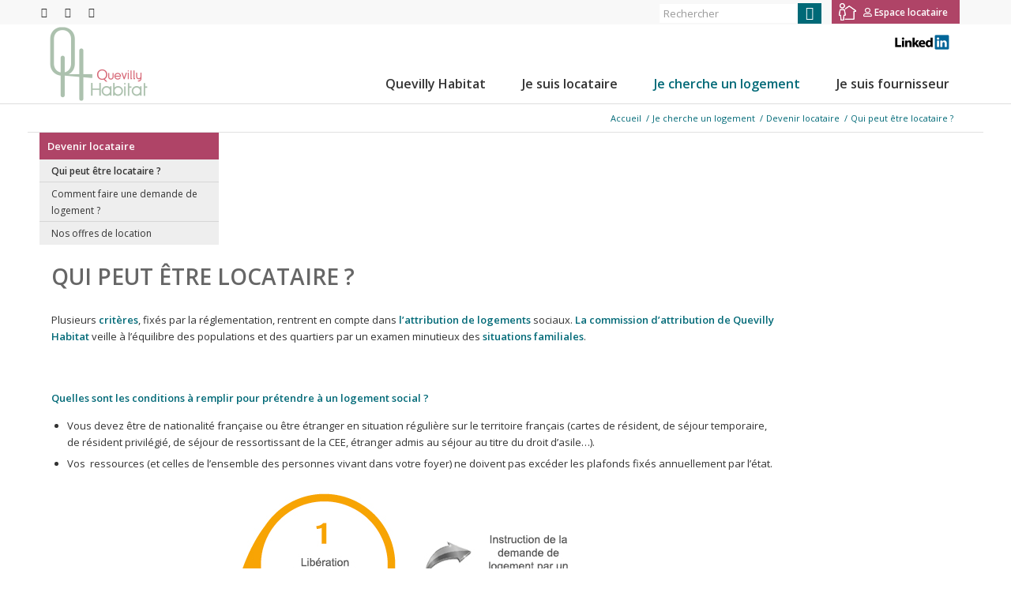

--- FILE ---
content_type: text/html; charset=UTF-8
request_url: https://www.quevilly-habitat.fr/je-cherche-un-logement/devenir-locataire/qui-peut-etre-locataire/?doing_wp_cron=1712126259.6181600093841552734375
body_size: 23194
content:
<!DOCTYPE html>
<html lang="fr-FR" class="html_stretched responsive av-preloader-disabled av-default-lightbox  html_header_top html_logo_left html_main_nav_header html_menu_right html_custom html_header_sticky html_header_shrinking html_header_topbar_active html_mobile_menu_phone html_header_searchicon_disabled html_content_align_center html_header_unstick_top_disabled html_header_stretch_disabled html_elegant-blog html_modern-blog html_av-overlay-side html_av-overlay-side-classic html_av-submenu-clone html_entry_id_1090 av-cookies-no-cookie-consent av-no-preview html_text_menu_active ">
<head>
<meta charset="UTF-8" />


<!-- mobile setting -->
<meta name="viewport" content="width=device-width, initial-scale=1, maximum-scale=1">

<!-- Scripts/CSS and wp_head hook -->
<meta name='robots' content='index, follow, max-image-preview:large, max-snippet:-1, max-video-preview:-1' />
	    <script type="text/javascript">
	    var ajaxurl = 'https://www.quevilly-habitat.fr/wp-admin/admin-ajax.php';
	    </script>
	    <style type="text/css">@font-face { font-family: 'star'; src: url('https://www.quevilly-habitat.fr/wp-content/plugins/woocommerce/assets/fonts/star.eot'); src: url('https://www.quevilly-habitat.fr/wp-content/plugins/woocommerce/assets/fonts/star.eot?#iefix') format('embedded-opentype'), 	  url('https://www.quevilly-habitat.fr/wp-content/plugins/woocommerce/assets/fonts/star.woff') format('woff'), 	  url('https://www.quevilly-habitat.fr/wp-content/plugins/woocommerce/assets/fonts/star.ttf') format('truetype'), 	  url('https://www.quevilly-habitat.fr/wp-content/plugins/woocommerce/assets/fonts/star.svg#star') format('svg'); font-weight: normal; font-style: normal;  } @font-face { font-family: 'WooCommerce'; src: url('https://www.quevilly-habitat.fr/wp-content/plugins/woocommerce/assets/fonts/WooCommerce.eot'); src: url('https://www.quevilly-habitat.fr/wp-content/plugins/woocommerce/assets/fonts/WooCommerce.eot?#iefix') format('embedded-opentype'), 	  url('https://www.quevilly-habitat.fr/wp-content/plugins/woocommerce/assets/fonts/WooCommerce.woff') format('woff'), 	  url('https://www.quevilly-habitat.fr/wp-content/plugins/woocommerce/assets/fonts/WooCommerce.ttf') format('truetype'), 	  url('https://www.quevilly-habitat.fr/wp-content/plugins/woocommerce/assets/fonts/WooCommerce.svg#WooCommerce') format('svg'); font-weight: normal; font-style: normal;  } </style>
	<!-- This site is optimized with the Yoast SEO plugin v26.6 - https://yoast.com/wordpress/plugins/seo/ -->
	<title>Qui peut être locataire ? - Quevilly Habitat</title>
	<link rel="canonical" href="https://www.quevilly-habitat.fr/je-cherche-un-logement/devenir-locataire/qui-peut-etre-locataire/" />
	<meta property="og:locale" content="fr_FR" />
	<meta property="og:type" content="article" />
	<meta property="og:title" content="Qui peut être locataire ? - Quevilly Habitat" />
	<meta property="og:url" content="https://www.quevilly-habitat.fr/je-cherche-un-logement/devenir-locataire/qui-peut-etre-locataire/" />
	<meta property="og:site_name" content="Quevilly Habitat" />
	<meta property="article:modified_time" content="2025-07-01T11:10:59+00:00" />
	<meta name="twitter:card" content="summary_large_image" />
	<meta name="twitter:label1" content="Durée de lecture estimée" />
	<meta name="twitter:data1" content="2 minutes" />
	<script type="application/ld+json" class="yoast-schema-graph">{"@context":"https://schema.org","@graph":[{"@type":"WebPage","@id":"https://www.quevilly-habitat.fr/je-cherche-un-logement/devenir-locataire/qui-peut-etre-locataire/","url":"https://www.quevilly-habitat.fr/je-cherche-un-logement/devenir-locataire/qui-peut-etre-locataire/","name":"Qui peut être locataire ? - Quevilly Habitat","isPartOf":{"@id":"https://www.quevilly-habitat.fr/#website"},"datePublished":"2017-04-03T09:56:02+00:00","dateModified":"2025-07-01T11:10:59+00:00","breadcrumb":{"@id":"https://www.quevilly-habitat.fr/je-cherche-un-logement/devenir-locataire/qui-peut-etre-locataire/#breadcrumb"},"inLanguage":"fr-FR","potentialAction":[{"@type":"ReadAction","target":["https://www.quevilly-habitat.fr/je-cherche-un-logement/devenir-locataire/qui-peut-etre-locataire/"]}]},{"@type":"BreadcrumbList","@id":"https://www.quevilly-habitat.fr/je-cherche-un-logement/devenir-locataire/qui-peut-etre-locataire/#breadcrumb","itemListElement":[{"@type":"ListItem","position":1,"name":"Accueil","item":"https://www.quevilly-habitat.fr/"},{"@type":"ListItem","position":2,"name":"Je cherche un logement","item":"https://www.quevilly-habitat.fr/je-cherche-un-logement/"},{"@type":"ListItem","position":3,"name":"Devenir locataire","item":"https://www.quevilly-habitat.fr/je-cherche-un-logement/devenir-locataire/"},{"@type":"ListItem","position":4,"name":"Qui peut être locataire ?"}]},{"@type":"WebSite","@id":"https://www.quevilly-habitat.fr/#website","url":"https://www.quevilly-habitat.fr/","name":"Quevilly Habitat","description":"Agence de locations et ventes immobilières à Rouen","potentialAction":[{"@type":"SearchAction","target":{"@type":"EntryPoint","urlTemplate":"https://www.quevilly-habitat.fr/?s={search_term_string}"},"query-input":{"@type":"PropertyValueSpecification","valueRequired":true,"valueName":"search_term_string"}}],"inLanguage":"fr-FR"}]}</script>
	<!-- / Yoast SEO plugin. -->


<link rel='dns-prefetch' href='//platform-api.sharethis.com' />
<link rel='dns-prefetch' href='//maxcdn.bootstrapcdn.com' />
<link rel='dns-prefetch' href='//use.fontawesome.com' />
<link rel='dns-prefetch' href='//hcaptcha.com' />
<link rel="alternate" type="application/rss+xml" title="Quevilly Habitat &raquo; Flux" href="https://www.quevilly-habitat.fr/feed/" />
<link rel="alternate" type="application/rss+xml" title="Quevilly Habitat &raquo; Flux des commentaires" href="https://www.quevilly-habitat.fr/comments/feed/" />
<link rel="alternate" title="oEmbed (JSON)" type="application/json+oembed" href="https://www.quevilly-habitat.fr/wp-json/oembed/1.0/embed?url=https%3A%2F%2Fwww.quevilly-habitat.fr%2Fje-cherche-un-logement%2Fdevenir-locataire%2Fqui-peut-etre-locataire%2F" />
<link rel="alternate" title="oEmbed (XML)" type="text/xml+oembed" href="https://www.quevilly-habitat.fr/wp-json/oembed/1.0/embed?url=https%3A%2F%2Fwww.quevilly-habitat.fr%2Fje-cherche-un-logement%2Fdevenir-locataire%2Fqui-peut-etre-locataire%2F&#038;format=xml" />

<!-- google webfont font replacement -->

			<script type='text/javascript'>

				(function() {

					/*	check if webfonts are disabled by user setting via cookie - or user must opt in.	*/
					var html = document.getElementsByTagName('html')[0];
					var cookie_check = html.className.indexOf('av-cookies-needs-opt-in') >= 0 || html.className.indexOf('av-cookies-can-opt-out') >= 0;
					var allow_continue = true;
					var silent_accept_cookie = html.className.indexOf('av-cookies-user-silent-accept') >= 0;

					if( cookie_check && ! silent_accept_cookie )
					{
						if( ! document.cookie.match(/aviaCookieConsent/) || html.className.indexOf('av-cookies-session-refused') >= 0 )
						{
							allow_continue = false;
						}
						else
						{
							if( ! document.cookie.match(/aviaPrivacyRefuseCookiesHideBar/) )
							{
								allow_continue = false;
							}
							else if( ! document.cookie.match(/aviaPrivacyEssentialCookiesEnabled/) )
							{
								allow_continue = false;
							}
							else if( document.cookie.match(/aviaPrivacyGoogleWebfontsDisabled/) )
							{
								allow_continue = false;
							}
						}
					}

					if( allow_continue )
					{
						var f = document.createElement('link');

						f.type 	= 'text/css';
						f.rel 	= 'stylesheet';
						f.href 	= 'https://fonts.googleapis.com/css?family=Open+Sans:400,600&display=auto';
						f.id 	= 'avia-google-webfont';

						document.getElementsByTagName('head')[0].appendChild(f);
					}
				})();

			</script>
			<style id='wp-img-auto-sizes-contain-inline-css' type='text/css'>
img:is([sizes=auto i],[sizes^="auto," i]){contain-intrinsic-size:3000px 1500px}
/*# sourceURL=wp-img-auto-sizes-contain-inline-css */
</style>
<link rel='stylesheet' id='ai1ec_style-css' href='//www.quevilly-habitat.fr/wp-content/plugins/all-in-one-event-calendar/public/themes-ai1ec/vortex/css/ai1ec_parsed_css.css?ver=3.0.0' type='text/css' media='all' />
<link rel='stylesheet' id='cf7ic_style-css' href='https://www.quevilly-habitat.fr/wp-content/plugins/contact-form-7-image-captcha/css/cf7ic-style.css?ver=3.3.7' type='text/css' media='all' />
<link rel='stylesheet' id='avia-grid-css' href='https://www.quevilly-habitat.fr/wp-content/themes/enfold/css/grid.css?ver=7.1.3' type='text/css' media='all' />
<link rel='stylesheet' id='avia-base-css' href='https://www.quevilly-habitat.fr/wp-content/themes/enfold/css/base.css?ver=7.1.3' type='text/css' media='all' />
<link rel='stylesheet' id='avia-layout-css' href='https://www.quevilly-habitat.fr/wp-content/themes/enfold/css/layout.css?ver=7.1.3' type='text/css' media='all' />
<link rel='stylesheet' id='avia-module-blog-css' href='https://www.quevilly-habitat.fr/wp-content/themes/enfold/config-templatebuilder/avia-shortcodes/blog/blog.css?ver=7.1.3' type='text/css' media='all' />
<link rel='stylesheet' id='avia-module-postslider-css' href='https://www.quevilly-habitat.fr/wp-content/themes/enfold/config-templatebuilder/avia-shortcodes/postslider/postslider.css?ver=7.1.3' type='text/css' media='all' />
<link rel='stylesheet' id='avia-module-button-css' href='https://www.quevilly-habitat.fr/wp-content/themes/enfold/config-templatebuilder/avia-shortcodes/buttons/buttons.css?ver=7.1.3' type='text/css' media='all' />
<link rel='stylesheet' id='avia-module-comments-css' href='https://www.quevilly-habitat.fr/wp-content/themes/enfold/config-templatebuilder/avia-shortcodes/comments/comments.css?ver=7.1.3' type='text/css' media='all' />
<link rel='stylesheet' id='avia-module-slideshow-css' href='https://www.quevilly-habitat.fr/wp-content/themes/enfold/config-templatebuilder/avia-shortcodes/slideshow/slideshow.css?ver=7.1.3' type='text/css' media='all' />
<link rel='stylesheet' id='avia-module-gallery-css' href='https://www.quevilly-habitat.fr/wp-content/themes/enfold/config-templatebuilder/avia-shortcodes/gallery/gallery.css?ver=7.1.3' type='text/css' media='all' />
<link rel='stylesheet' id='avia-module-gridrow-css' href='https://www.quevilly-habitat.fr/wp-content/themes/enfold/config-templatebuilder/avia-shortcodes/grid_row/grid_row.css?ver=7.1.3' type='text/css' media='all' />
<link rel='stylesheet' id='avia-module-heading-css' href='https://www.quevilly-habitat.fr/wp-content/themes/enfold/config-templatebuilder/avia-shortcodes/heading/heading.css?ver=7.1.3' type='text/css' media='all' />
<link rel='stylesheet' id='avia-module-rotator-css' href='https://www.quevilly-habitat.fr/wp-content/themes/enfold/config-templatebuilder/avia-shortcodes/headline_rotator/headline_rotator.css?ver=7.1.3' type='text/css' media='all' />
<link rel='stylesheet' id='avia-module-hr-css' href='https://www.quevilly-habitat.fr/wp-content/themes/enfold/config-templatebuilder/avia-shortcodes/hr/hr.css?ver=7.1.3' type='text/css' media='all' />
<link rel='stylesheet' id='avia-module-icon-css' href='https://www.quevilly-habitat.fr/wp-content/themes/enfold/config-templatebuilder/avia-shortcodes/icon/icon.css?ver=7.1.3' type='text/css' media='all' />
<link rel='stylesheet' id='avia-module-iconbox-css' href='https://www.quevilly-habitat.fr/wp-content/themes/enfold/config-templatebuilder/avia-shortcodes/iconbox/iconbox.css?ver=7.1.3' type='text/css' media='all' />
<link rel='stylesheet' id='avia-module-image-css' href='https://www.quevilly-habitat.fr/wp-content/themes/enfold/config-templatebuilder/avia-shortcodes/image/image.css?ver=7.1.3' type='text/css' media='all' />
<link rel='stylesheet' id='avia-module-hotspot-css' href='https://www.quevilly-habitat.fr/wp-content/themes/enfold/config-templatebuilder/avia-shortcodes/image_hotspots/image_hotspots.css?ver=7.1.3' type='text/css' media='all' />
<link rel='stylesheet' id='avia-module-masonry-css' href='https://www.quevilly-habitat.fr/wp-content/themes/enfold/config-templatebuilder/avia-shortcodes/masonry_entries/masonry_entries.css?ver=7.1.3' type='text/css' media='all' />
<link rel='stylesheet' id='avia-siteloader-css' href='https://www.quevilly-habitat.fr/wp-content/themes/enfold/css/avia-snippet-site-preloader.css?ver=7.1.3' type='text/css' media='all' />
<link rel='stylesheet' id='avia-module-catalogue-css' href='https://www.quevilly-habitat.fr/wp-content/themes/enfold/config-templatebuilder/avia-shortcodes/catalogue/catalogue.css?ver=7.1.3' type='text/css' media='all' />
<link rel='stylesheet' id='avia-module-slideshow-ls-css' href='https://www.quevilly-habitat.fr/wp-content/themes/enfold/config-templatebuilder/avia-shortcodes/slideshow_layerslider/slideshow_layerslider.css?ver=7.1.3' type='text/css' media='all' />
<link rel='stylesheet' id='avia-module-social-css' href='https://www.quevilly-habitat.fr/wp-content/themes/enfold/config-templatebuilder/avia-shortcodes/social_share/social_share.css?ver=7.1.3' type='text/css' media='all' />
<link rel='stylesheet' id='avia-module-table-css' href='https://www.quevilly-habitat.fr/wp-content/themes/enfold/config-templatebuilder/avia-shortcodes/table/table.css?ver=7.1.3' type='text/css' media='all' />
<link rel='stylesheet' id='avia-module-tabs-css' href='https://www.quevilly-habitat.fr/wp-content/themes/enfold/config-templatebuilder/avia-shortcodes/tabs/tabs.css?ver=7.1.3' type='text/css' media='all' />
<link rel='stylesheet' id='avia-module-toggles-css' href='https://www.quevilly-habitat.fr/wp-content/themes/enfold/config-templatebuilder/avia-shortcodes/toggles/toggles.css?ver=7.1.3' type='text/css' media='all' />
<link rel='stylesheet' id='avia-module-video-css' href='https://www.quevilly-habitat.fr/wp-content/themes/enfold/config-templatebuilder/avia-shortcodes/video/video.css?ver=7.1.3' type='text/css' media='all' />
<link rel='stylesheet' id='avia-scs-css' href='https://www.quevilly-habitat.fr/wp-content/themes/enfold/css/shortcodes.css?ver=7.1.3' type='text/css' media='all' />
<link rel='stylesheet' id='avia-woocommerce-css-css' href='https://www.quevilly-habitat.fr/wp-content/themes/enfold/config-woocommerce/woocommerce-mod.css?ver=7.1.3' type='text/css' media='all' />
<style id='wp-emoji-styles-inline-css' type='text/css'>

	img.wp-smiley, img.emoji {
		display: inline !important;
		border: none !important;
		box-shadow: none !important;
		height: 1em !important;
		width: 1em !important;
		margin: 0 0.07em !important;
		vertical-align: -0.1em !important;
		background: none !important;
		padding: 0 !important;
	}
/*# sourceURL=wp-emoji-styles-inline-css */
</style>
<link rel='stylesheet' id='wp-block-library-css' href='https://www.quevilly-habitat.fr/wp-includes/css/dist/block-library/style.min.css?ver=6.9' type='text/css' media='all' />
<link rel='stylesheet' id='wc-blocks-style-css' href='https://www.quevilly-habitat.fr/wp-content/plugins/woocommerce/assets/client/blocks/wc-blocks.css?ver=wc-10.4.3' type='text/css' media='all' />
<style id='global-styles-inline-css' type='text/css'>
:root{--wp--preset--aspect-ratio--square: 1;--wp--preset--aspect-ratio--4-3: 4/3;--wp--preset--aspect-ratio--3-4: 3/4;--wp--preset--aspect-ratio--3-2: 3/2;--wp--preset--aspect-ratio--2-3: 2/3;--wp--preset--aspect-ratio--16-9: 16/9;--wp--preset--aspect-ratio--9-16: 9/16;--wp--preset--color--black: #000000;--wp--preset--color--cyan-bluish-gray: #abb8c3;--wp--preset--color--white: #ffffff;--wp--preset--color--pale-pink: #f78da7;--wp--preset--color--vivid-red: #cf2e2e;--wp--preset--color--luminous-vivid-orange: #ff6900;--wp--preset--color--luminous-vivid-amber: #fcb900;--wp--preset--color--light-green-cyan: #7bdcb5;--wp--preset--color--vivid-green-cyan: #00d084;--wp--preset--color--pale-cyan-blue: #8ed1fc;--wp--preset--color--vivid-cyan-blue: #0693e3;--wp--preset--color--vivid-purple: #9b51e0;--wp--preset--color--metallic-red: #b02b2c;--wp--preset--color--maximum-yellow-red: #edae44;--wp--preset--color--yellow-sun: #eeee22;--wp--preset--color--palm-leaf: #83a846;--wp--preset--color--aero: #7bb0e7;--wp--preset--color--old-lavender: #745f7e;--wp--preset--color--steel-teal: #5f8789;--wp--preset--color--raspberry-pink: #d65799;--wp--preset--color--medium-turquoise: #4ecac2;--wp--preset--gradient--vivid-cyan-blue-to-vivid-purple: linear-gradient(135deg,rgb(6,147,227) 0%,rgb(155,81,224) 100%);--wp--preset--gradient--light-green-cyan-to-vivid-green-cyan: linear-gradient(135deg,rgb(122,220,180) 0%,rgb(0,208,130) 100%);--wp--preset--gradient--luminous-vivid-amber-to-luminous-vivid-orange: linear-gradient(135deg,rgb(252,185,0) 0%,rgb(255,105,0) 100%);--wp--preset--gradient--luminous-vivid-orange-to-vivid-red: linear-gradient(135deg,rgb(255,105,0) 0%,rgb(207,46,46) 100%);--wp--preset--gradient--very-light-gray-to-cyan-bluish-gray: linear-gradient(135deg,rgb(238,238,238) 0%,rgb(169,184,195) 100%);--wp--preset--gradient--cool-to-warm-spectrum: linear-gradient(135deg,rgb(74,234,220) 0%,rgb(151,120,209) 20%,rgb(207,42,186) 40%,rgb(238,44,130) 60%,rgb(251,105,98) 80%,rgb(254,248,76) 100%);--wp--preset--gradient--blush-light-purple: linear-gradient(135deg,rgb(255,206,236) 0%,rgb(152,150,240) 100%);--wp--preset--gradient--blush-bordeaux: linear-gradient(135deg,rgb(254,205,165) 0%,rgb(254,45,45) 50%,rgb(107,0,62) 100%);--wp--preset--gradient--luminous-dusk: linear-gradient(135deg,rgb(255,203,112) 0%,rgb(199,81,192) 50%,rgb(65,88,208) 100%);--wp--preset--gradient--pale-ocean: linear-gradient(135deg,rgb(255,245,203) 0%,rgb(182,227,212) 50%,rgb(51,167,181) 100%);--wp--preset--gradient--electric-grass: linear-gradient(135deg,rgb(202,248,128) 0%,rgb(113,206,126) 100%);--wp--preset--gradient--midnight: linear-gradient(135deg,rgb(2,3,129) 0%,rgb(40,116,252) 100%);--wp--preset--font-size--small: 1rem;--wp--preset--font-size--medium: 1.125rem;--wp--preset--font-size--large: 1.75rem;--wp--preset--font-size--x-large: clamp(1.75rem, 3vw, 2.25rem);--wp--preset--spacing--20: 0.44rem;--wp--preset--spacing--30: 0.67rem;--wp--preset--spacing--40: 1rem;--wp--preset--spacing--50: 1.5rem;--wp--preset--spacing--60: 2.25rem;--wp--preset--spacing--70: 3.38rem;--wp--preset--spacing--80: 5.06rem;--wp--preset--shadow--natural: 6px 6px 9px rgba(0, 0, 0, 0.2);--wp--preset--shadow--deep: 12px 12px 50px rgba(0, 0, 0, 0.4);--wp--preset--shadow--sharp: 6px 6px 0px rgba(0, 0, 0, 0.2);--wp--preset--shadow--outlined: 6px 6px 0px -3px rgb(255, 255, 255), 6px 6px rgb(0, 0, 0);--wp--preset--shadow--crisp: 6px 6px 0px rgb(0, 0, 0);}:root { --wp--style--global--content-size: 800px;--wp--style--global--wide-size: 1130px; }:where(body) { margin: 0; }.wp-site-blocks > .alignleft { float: left; margin-right: 2em; }.wp-site-blocks > .alignright { float: right; margin-left: 2em; }.wp-site-blocks > .aligncenter { justify-content: center; margin-left: auto; margin-right: auto; }:where(.is-layout-flex){gap: 0.5em;}:where(.is-layout-grid){gap: 0.5em;}.is-layout-flow > .alignleft{float: left;margin-inline-start: 0;margin-inline-end: 2em;}.is-layout-flow > .alignright{float: right;margin-inline-start: 2em;margin-inline-end: 0;}.is-layout-flow > .aligncenter{margin-left: auto !important;margin-right: auto !important;}.is-layout-constrained > .alignleft{float: left;margin-inline-start: 0;margin-inline-end: 2em;}.is-layout-constrained > .alignright{float: right;margin-inline-start: 2em;margin-inline-end: 0;}.is-layout-constrained > .aligncenter{margin-left: auto !important;margin-right: auto !important;}.is-layout-constrained > :where(:not(.alignleft):not(.alignright):not(.alignfull)){max-width: var(--wp--style--global--content-size);margin-left: auto !important;margin-right: auto !important;}.is-layout-constrained > .alignwide{max-width: var(--wp--style--global--wide-size);}body .is-layout-flex{display: flex;}.is-layout-flex{flex-wrap: wrap;align-items: center;}.is-layout-flex > :is(*, div){margin: 0;}body .is-layout-grid{display: grid;}.is-layout-grid > :is(*, div){margin: 0;}body{padding-top: 0px;padding-right: 0px;padding-bottom: 0px;padding-left: 0px;}a:where(:not(.wp-element-button)){text-decoration: underline;}:root :where(.wp-element-button, .wp-block-button__link){background-color: #32373c;border-width: 0;color: #fff;font-family: inherit;font-size: inherit;font-style: inherit;font-weight: inherit;letter-spacing: inherit;line-height: inherit;padding-top: calc(0.667em + 2px);padding-right: calc(1.333em + 2px);padding-bottom: calc(0.667em + 2px);padding-left: calc(1.333em + 2px);text-decoration: none;text-transform: inherit;}.has-black-color{color: var(--wp--preset--color--black) !important;}.has-cyan-bluish-gray-color{color: var(--wp--preset--color--cyan-bluish-gray) !important;}.has-white-color{color: var(--wp--preset--color--white) !important;}.has-pale-pink-color{color: var(--wp--preset--color--pale-pink) !important;}.has-vivid-red-color{color: var(--wp--preset--color--vivid-red) !important;}.has-luminous-vivid-orange-color{color: var(--wp--preset--color--luminous-vivid-orange) !important;}.has-luminous-vivid-amber-color{color: var(--wp--preset--color--luminous-vivid-amber) !important;}.has-light-green-cyan-color{color: var(--wp--preset--color--light-green-cyan) !important;}.has-vivid-green-cyan-color{color: var(--wp--preset--color--vivid-green-cyan) !important;}.has-pale-cyan-blue-color{color: var(--wp--preset--color--pale-cyan-blue) !important;}.has-vivid-cyan-blue-color{color: var(--wp--preset--color--vivid-cyan-blue) !important;}.has-vivid-purple-color{color: var(--wp--preset--color--vivid-purple) !important;}.has-metallic-red-color{color: var(--wp--preset--color--metallic-red) !important;}.has-maximum-yellow-red-color{color: var(--wp--preset--color--maximum-yellow-red) !important;}.has-yellow-sun-color{color: var(--wp--preset--color--yellow-sun) !important;}.has-palm-leaf-color{color: var(--wp--preset--color--palm-leaf) !important;}.has-aero-color{color: var(--wp--preset--color--aero) !important;}.has-old-lavender-color{color: var(--wp--preset--color--old-lavender) !important;}.has-steel-teal-color{color: var(--wp--preset--color--steel-teal) !important;}.has-raspberry-pink-color{color: var(--wp--preset--color--raspberry-pink) !important;}.has-medium-turquoise-color{color: var(--wp--preset--color--medium-turquoise) !important;}.has-black-background-color{background-color: var(--wp--preset--color--black) !important;}.has-cyan-bluish-gray-background-color{background-color: var(--wp--preset--color--cyan-bluish-gray) !important;}.has-white-background-color{background-color: var(--wp--preset--color--white) !important;}.has-pale-pink-background-color{background-color: var(--wp--preset--color--pale-pink) !important;}.has-vivid-red-background-color{background-color: var(--wp--preset--color--vivid-red) !important;}.has-luminous-vivid-orange-background-color{background-color: var(--wp--preset--color--luminous-vivid-orange) !important;}.has-luminous-vivid-amber-background-color{background-color: var(--wp--preset--color--luminous-vivid-amber) !important;}.has-light-green-cyan-background-color{background-color: var(--wp--preset--color--light-green-cyan) !important;}.has-vivid-green-cyan-background-color{background-color: var(--wp--preset--color--vivid-green-cyan) !important;}.has-pale-cyan-blue-background-color{background-color: var(--wp--preset--color--pale-cyan-blue) !important;}.has-vivid-cyan-blue-background-color{background-color: var(--wp--preset--color--vivid-cyan-blue) !important;}.has-vivid-purple-background-color{background-color: var(--wp--preset--color--vivid-purple) !important;}.has-metallic-red-background-color{background-color: var(--wp--preset--color--metallic-red) !important;}.has-maximum-yellow-red-background-color{background-color: var(--wp--preset--color--maximum-yellow-red) !important;}.has-yellow-sun-background-color{background-color: var(--wp--preset--color--yellow-sun) !important;}.has-palm-leaf-background-color{background-color: var(--wp--preset--color--palm-leaf) !important;}.has-aero-background-color{background-color: var(--wp--preset--color--aero) !important;}.has-old-lavender-background-color{background-color: var(--wp--preset--color--old-lavender) !important;}.has-steel-teal-background-color{background-color: var(--wp--preset--color--steel-teal) !important;}.has-raspberry-pink-background-color{background-color: var(--wp--preset--color--raspberry-pink) !important;}.has-medium-turquoise-background-color{background-color: var(--wp--preset--color--medium-turquoise) !important;}.has-black-border-color{border-color: var(--wp--preset--color--black) !important;}.has-cyan-bluish-gray-border-color{border-color: var(--wp--preset--color--cyan-bluish-gray) !important;}.has-white-border-color{border-color: var(--wp--preset--color--white) !important;}.has-pale-pink-border-color{border-color: var(--wp--preset--color--pale-pink) !important;}.has-vivid-red-border-color{border-color: var(--wp--preset--color--vivid-red) !important;}.has-luminous-vivid-orange-border-color{border-color: var(--wp--preset--color--luminous-vivid-orange) !important;}.has-luminous-vivid-amber-border-color{border-color: var(--wp--preset--color--luminous-vivid-amber) !important;}.has-light-green-cyan-border-color{border-color: var(--wp--preset--color--light-green-cyan) !important;}.has-vivid-green-cyan-border-color{border-color: var(--wp--preset--color--vivid-green-cyan) !important;}.has-pale-cyan-blue-border-color{border-color: var(--wp--preset--color--pale-cyan-blue) !important;}.has-vivid-cyan-blue-border-color{border-color: var(--wp--preset--color--vivid-cyan-blue) !important;}.has-vivid-purple-border-color{border-color: var(--wp--preset--color--vivid-purple) !important;}.has-metallic-red-border-color{border-color: var(--wp--preset--color--metallic-red) !important;}.has-maximum-yellow-red-border-color{border-color: var(--wp--preset--color--maximum-yellow-red) !important;}.has-yellow-sun-border-color{border-color: var(--wp--preset--color--yellow-sun) !important;}.has-palm-leaf-border-color{border-color: var(--wp--preset--color--palm-leaf) !important;}.has-aero-border-color{border-color: var(--wp--preset--color--aero) !important;}.has-old-lavender-border-color{border-color: var(--wp--preset--color--old-lavender) !important;}.has-steel-teal-border-color{border-color: var(--wp--preset--color--steel-teal) !important;}.has-raspberry-pink-border-color{border-color: var(--wp--preset--color--raspberry-pink) !important;}.has-medium-turquoise-border-color{border-color: var(--wp--preset--color--medium-turquoise) !important;}.has-vivid-cyan-blue-to-vivid-purple-gradient-background{background: var(--wp--preset--gradient--vivid-cyan-blue-to-vivid-purple) !important;}.has-light-green-cyan-to-vivid-green-cyan-gradient-background{background: var(--wp--preset--gradient--light-green-cyan-to-vivid-green-cyan) !important;}.has-luminous-vivid-amber-to-luminous-vivid-orange-gradient-background{background: var(--wp--preset--gradient--luminous-vivid-amber-to-luminous-vivid-orange) !important;}.has-luminous-vivid-orange-to-vivid-red-gradient-background{background: var(--wp--preset--gradient--luminous-vivid-orange-to-vivid-red) !important;}.has-very-light-gray-to-cyan-bluish-gray-gradient-background{background: var(--wp--preset--gradient--very-light-gray-to-cyan-bluish-gray) !important;}.has-cool-to-warm-spectrum-gradient-background{background: var(--wp--preset--gradient--cool-to-warm-spectrum) !important;}.has-blush-light-purple-gradient-background{background: var(--wp--preset--gradient--blush-light-purple) !important;}.has-blush-bordeaux-gradient-background{background: var(--wp--preset--gradient--blush-bordeaux) !important;}.has-luminous-dusk-gradient-background{background: var(--wp--preset--gradient--luminous-dusk) !important;}.has-pale-ocean-gradient-background{background: var(--wp--preset--gradient--pale-ocean) !important;}.has-electric-grass-gradient-background{background: var(--wp--preset--gradient--electric-grass) !important;}.has-midnight-gradient-background{background: var(--wp--preset--gradient--midnight) !important;}.has-small-font-size{font-size: var(--wp--preset--font-size--small) !important;}.has-medium-font-size{font-size: var(--wp--preset--font-size--medium) !important;}.has-large-font-size{font-size: var(--wp--preset--font-size--large) !important;}.has-x-large-font-size{font-size: var(--wp--preset--font-size--x-large) !important;}
/*# sourceURL=global-styles-inline-css */
</style>

<link rel='stylesheet' id='contact-form-7-css' href='https://www.quevilly-habitat.fr/wp-content/plugins/contact-form-7/includes/css/styles.css?ver=6.1.4' type='text/css' media='all' />
<style id='woocommerce-inline-inline-css' type='text/css'>
.woocommerce form .form-row .required { visibility: visible; }
/*# sourceURL=woocommerce-inline-inline-css */
</style>
<link rel='stylesheet' id='avia-fold-unfold-css' href='https://www.quevilly-habitat.fr/wp-content/themes/enfold/css/avia-snippet-fold-unfold.css?ver=7.1.3' type='text/css' media='all' />
<link rel='stylesheet' id='avia-widget-css-css' href='https://www.quevilly-habitat.fr/wp-content/themes/enfold/css/avia-snippet-widget.css?ver=7.1.3' type='text/css' media='screen' />
<link rel='stylesheet' id='avia-dynamic-css' href='https://www.quevilly-habitat.fr/wp-content/uploads/dynamic_avia/enfold_child.css?ver=6960d37d8d68a' type='text/css' media='all' />
<link rel='stylesheet' id='avia-custom-css' href='https://www.quevilly-habitat.fr/wp-content/themes/enfold/css/custom.css?ver=7.1.3' type='text/css' media='all' />
<link rel='stylesheet' id='avia-style-css' href='https://www.quevilly-habitat.fr/wp-content/themes/enfold-child/style.css?ver=7.1.3' type='text/css' media='all' />
<link rel='stylesheet' id='font-awesome-css' href='//maxcdn.bootstrapcdn.com/font-awesome/4.3.0/css/font-awesome.min.css?ver=4.3.0' type='text/css' media='all' />
<link rel='stylesheet' id='dkpdf-frontend-css' href='https://www.quevilly-habitat.fr/wp-content/plugins/dk-pdf/assets/css/frontend.css?ver=1.9.6' type='text/css' media='all' />
<link rel='stylesheet' id='bfa-font-awesome-css' href='https://use.fontawesome.com/releases/v5.15.4/css/all.css?ver=2.0.3' type='text/css' media='all' />
<link rel='stylesheet' id='bfa-font-awesome-v4-shim-css' href='https://use.fontawesome.com/releases/v5.15.4/css/v4-shims.css?ver=2.0.3' type='text/css' media='all' />
<style id='bfa-font-awesome-v4-shim-inline-css' type='text/css'>

			@font-face {
				font-family: 'FontAwesome';
				src: url('https://use.fontawesome.com/releases/v5.15.4/webfonts/fa-brands-400.eot'),
				url('https://use.fontawesome.com/releases/v5.15.4/webfonts/fa-brands-400.eot?#iefix') format('embedded-opentype'),
				url('https://use.fontawesome.com/releases/v5.15.4/webfonts/fa-brands-400.woff2') format('woff2'),
				url('https://use.fontawesome.com/releases/v5.15.4/webfonts/fa-brands-400.woff') format('woff'),
				url('https://use.fontawesome.com/releases/v5.15.4/webfonts/fa-brands-400.ttf') format('truetype'),
				url('https://use.fontawesome.com/releases/v5.15.4/webfonts/fa-brands-400.svg#fontawesome') format('svg');
			}

			@font-face {
				font-family: 'FontAwesome';
				src: url('https://use.fontawesome.com/releases/v5.15.4/webfonts/fa-solid-900.eot'),
				url('https://use.fontawesome.com/releases/v5.15.4/webfonts/fa-solid-900.eot?#iefix') format('embedded-opentype'),
				url('https://use.fontawesome.com/releases/v5.15.4/webfonts/fa-solid-900.woff2') format('woff2'),
				url('https://use.fontawesome.com/releases/v5.15.4/webfonts/fa-solid-900.woff') format('woff'),
				url('https://use.fontawesome.com/releases/v5.15.4/webfonts/fa-solid-900.ttf') format('truetype'),
				url('https://use.fontawesome.com/releases/v5.15.4/webfonts/fa-solid-900.svg#fontawesome') format('svg');
			}

			@font-face {
				font-family: 'FontAwesome';
				src: url('https://use.fontawesome.com/releases/v5.15.4/webfonts/fa-regular-400.eot'),
				url('https://use.fontawesome.com/releases/v5.15.4/webfonts/fa-regular-400.eot?#iefix') format('embedded-opentype'),
				url('https://use.fontawesome.com/releases/v5.15.4/webfonts/fa-regular-400.woff2') format('woff2'),
				url('https://use.fontawesome.com/releases/v5.15.4/webfonts/fa-regular-400.woff') format('woff'),
				url('https://use.fontawesome.com/releases/v5.15.4/webfonts/fa-regular-400.ttf') format('truetype'),
				url('https://use.fontawesome.com/releases/v5.15.4/webfonts/fa-regular-400.svg#fontawesome') format('svg');
				unicode-range: U+F004-F005,U+F007,U+F017,U+F022,U+F024,U+F02E,U+F03E,U+F044,U+F057-F059,U+F06E,U+F070,U+F075,U+F07B-F07C,U+F080,U+F086,U+F089,U+F094,U+F09D,U+F0A0,U+F0A4-F0A7,U+F0C5,U+F0C7-F0C8,U+F0E0,U+F0EB,U+F0F3,U+F0F8,U+F0FE,U+F111,U+F118-F11A,U+F11C,U+F133,U+F144,U+F146,U+F14A,U+F14D-F14E,U+F150-F152,U+F15B-F15C,U+F164-F165,U+F185-F186,U+F191-F192,U+F1AD,U+F1C1-F1C9,U+F1CD,U+F1D8,U+F1E3,U+F1EA,U+F1F6,U+F1F9,U+F20A,U+F247-F249,U+F24D,U+F254-F25B,U+F25D,U+F267,U+F271-F274,U+F279,U+F28B,U+F28D,U+F2B5-F2B6,U+F2B9,U+F2BB,U+F2BD,U+F2C1-F2C2,U+F2D0,U+F2D2,U+F2DC,U+F2ED,U+F328,U+F358-F35B,U+F3A5,U+F3D1,U+F410,U+F4AD;
			}
		
/*# sourceURL=bfa-font-awesome-v4-shim-inline-css */
</style>
<link rel='stylesheet' id='moove_gdpr_frontend-css' href='https://www.quevilly-habitat.fr/wp-content/plugins/gdpr-cookie-compliance/dist/styles/gdpr-main.css?ver=5.0.9' type='text/css' media='all' />
<style id='moove_gdpr_frontend-inline-css' type='text/css'>
#moove_gdpr_cookie_modal,#moove_gdpr_cookie_info_bar,.gdpr_cookie_settings_shortcode_content{font-family:&#039;Nunito&#039;,sans-serif}#moove_gdpr_save_popup_settings_button{background-color:#373737;color:#fff}#moove_gdpr_save_popup_settings_button:hover{background-color:#000}#moove_gdpr_cookie_info_bar .moove-gdpr-info-bar-container .moove-gdpr-info-bar-content a.mgbutton,#moove_gdpr_cookie_info_bar .moove-gdpr-info-bar-container .moove-gdpr-info-bar-content button.mgbutton{background-color:#0c4da2}#moove_gdpr_cookie_modal .moove-gdpr-modal-content .moove-gdpr-modal-footer-content .moove-gdpr-button-holder a.mgbutton,#moove_gdpr_cookie_modal .moove-gdpr-modal-content .moove-gdpr-modal-footer-content .moove-gdpr-button-holder button.mgbutton,.gdpr_cookie_settings_shortcode_content .gdpr-shr-button.button-green{background-color:#0c4da2;border-color:#0c4da2}#moove_gdpr_cookie_modal .moove-gdpr-modal-content .moove-gdpr-modal-footer-content .moove-gdpr-button-holder a.mgbutton:hover,#moove_gdpr_cookie_modal .moove-gdpr-modal-content .moove-gdpr-modal-footer-content .moove-gdpr-button-holder button.mgbutton:hover,.gdpr_cookie_settings_shortcode_content .gdpr-shr-button.button-green:hover{background-color:#fff;color:#0c4da2}#moove_gdpr_cookie_modal .moove-gdpr-modal-content .moove-gdpr-modal-close i,#moove_gdpr_cookie_modal .moove-gdpr-modal-content .moove-gdpr-modal-close span.gdpr-icon{background-color:#0c4da2;border:1px solid #0c4da2}#moove_gdpr_cookie_info_bar span.moove-gdpr-infobar-allow-all.focus-g,#moove_gdpr_cookie_info_bar span.moove-gdpr-infobar-allow-all:focus,#moove_gdpr_cookie_info_bar button.moove-gdpr-infobar-allow-all.focus-g,#moove_gdpr_cookie_info_bar button.moove-gdpr-infobar-allow-all:focus,#moove_gdpr_cookie_info_bar span.moove-gdpr-infobar-reject-btn.focus-g,#moove_gdpr_cookie_info_bar span.moove-gdpr-infobar-reject-btn:focus,#moove_gdpr_cookie_info_bar button.moove-gdpr-infobar-reject-btn.focus-g,#moove_gdpr_cookie_info_bar button.moove-gdpr-infobar-reject-btn:focus,#moove_gdpr_cookie_info_bar span.change-settings-button.focus-g,#moove_gdpr_cookie_info_bar span.change-settings-button:focus,#moove_gdpr_cookie_info_bar button.change-settings-button.focus-g,#moove_gdpr_cookie_info_bar button.change-settings-button:focus{-webkit-box-shadow:0 0 1px 3px #0c4da2;-moz-box-shadow:0 0 1px 3px #0c4da2;box-shadow:0 0 1px 3px #0c4da2}#moove_gdpr_cookie_modal .moove-gdpr-modal-content .moove-gdpr-modal-close i:hover,#moove_gdpr_cookie_modal .moove-gdpr-modal-content .moove-gdpr-modal-close span.gdpr-icon:hover,#moove_gdpr_cookie_info_bar span[data-href]>u.change-settings-button{color:#0c4da2}#moove_gdpr_cookie_modal .moove-gdpr-modal-content .moove-gdpr-modal-left-content #moove-gdpr-menu li.menu-item-selected a span.gdpr-icon,#moove_gdpr_cookie_modal .moove-gdpr-modal-content .moove-gdpr-modal-left-content #moove-gdpr-menu li.menu-item-selected button span.gdpr-icon{color:inherit}#moove_gdpr_cookie_modal .moove-gdpr-modal-content .moove-gdpr-modal-left-content #moove-gdpr-menu li a span.gdpr-icon,#moove_gdpr_cookie_modal .moove-gdpr-modal-content .moove-gdpr-modal-left-content #moove-gdpr-menu li button span.gdpr-icon{color:inherit}#moove_gdpr_cookie_modal .gdpr-acc-link{line-height:0;font-size:0;color:transparent;position:absolute}#moove_gdpr_cookie_modal .moove-gdpr-modal-content .moove-gdpr-modal-close:hover i,#moove_gdpr_cookie_modal .moove-gdpr-modal-content .moove-gdpr-modal-left-content #moove-gdpr-menu li a,#moove_gdpr_cookie_modal .moove-gdpr-modal-content .moove-gdpr-modal-left-content #moove-gdpr-menu li button,#moove_gdpr_cookie_modal .moove-gdpr-modal-content .moove-gdpr-modal-left-content #moove-gdpr-menu li button i,#moove_gdpr_cookie_modal .moove-gdpr-modal-content .moove-gdpr-modal-left-content #moove-gdpr-menu li a i,#moove_gdpr_cookie_modal .moove-gdpr-modal-content .moove-gdpr-tab-main .moove-gdpr-tab-main-content a:hover,#moove_gdpr_cookie_info_bar.moove-gdpr-dark-scheme .moove-gdpr-info-bar-container .moove-gdpr-info-bar-content a.mgbutton:hover,#moove_gdpr_cookie_info_bar.moove-gdpr-dark-scheme .moove-gdpr-info-bar-container .moove-gdpr-info-bar-content button.mgbutton:hover,#moove_gdpr_cookie_info_bar.moove-gdpr-dark-scheme .moove-gdpr-info-bar-container .moove-gdpr-info-bar-content a:hover,#moove_gdpr_cookie_info_bar.moove-gdpr-dark-scheme .moove-gdpr-info-bar-container .moove-gdpr-info-bar-content button:hover,#moove_gdpr_cookie_info_bar.moove-gdpr-dark-scheme .moove-gdpr-info-bar-container .moove-gdpr-info-bar-content span.change-settings-button:hover,#moove_gdpr_cookie_info_bar.moove-gdpr-dark-scheme .moove-gdpr-info-bar-container .moove-gdpr-info-bar-content button.change-settings-button:hover,#moove_gdpr_cookie_info_bar.moove-gdpr-dark-scheme .moove-gdpr-info-bar-container .moove-gdpr-info-bar-content u.change-settings-button:hover,#moove_gdpr_cookie_info_bar span[data-href]>u.change-settings-button,#moove_gdpr_cookie_info_bar.moove-gdpr-dark-scheme .moove-gdpr-info-bar-container .moove-gdpr-info-bar-content a.mgbutton.focus-g,#moove_gdpr_cookie_info_bar.moove-gdpr-dark-scheme .moove-gdpr-info-bar-container .moove-gdpr-info-bar-content button.mgbutton.focus-g,#moove_gdpr_cookie_info_bar.moove-gdpr-dark-scheme .moove-gdpr-info-bar-container .moove-gdpr-info-bar-content a.focus-g,#moove_gdpr_cookie_info_bar.moove-gdpr-dark-scheme .moove-gdpr-info-bar-container .moove-gdpr-info-bar-content button.focus-g,#moove_gdpr_cookie_info_bar.moove-gdpr-dark-scheme .moove-gdpr-info-bar-container .moove-gdpr-info-bar-content a.mgbutton:focus,#moove_gdpr_cookie_info_bar.moove-gdpr-dark-scheme .moove-gdpr-info-bar-container .moove-gdpr-info-bar-content button.mgbutton:focus,#moove_gdpr_cookie_info_bar.moove-gdpr-dark-scheme .moove-gdpr-info-bar-container .moove-gdpr-info-bar-content a:focus,#moove_gdpr_cookie_info_bar.moove-gdpr-dark-scheme .moove-gdpr-info-bar-container .moove-gdpr-info-bar-content button:focus,#moove_gdpr_cookie_info_bar.moove-gdpr-dark-scheme .moove-gdpr-info-bar-container .moove-gdpr-info-bar-content span.change-settings-button.focus-g,span.change-settings-button:focus,button.change-settings-button.focus-g,button.change-settings-button:focus,#moove_gdpr_cookie_info_bar.moove-gdpr-dark-scheme .moove-gdpr-info-bar-container .moove-gdpr-info-bar-content u.change-settings-button.focus-g,#moove_gdpr_cookie_info_bar.moove-gdpr-dark-scheme .moove-gdpr-info-bar-container .moove-gdpr-info-bar-content u.change-settings-button:focus{color:#0c4da2}#moove_gdpr_cookie_modal .moove-gdpr-branding.focus-g span,#moove_gdpr_cookie_modal .moove-gdpr-modal-content .moove-gdpr-tab-main a.focus-g,#moove_gdpr_cookie_modal .moove-gdpr-modal-content .moove-gdpr-tab-main .gdpr-cd-details-toggle.focus-g{color:#0c4da2}#moove_gdpr_cookie_modal.gdpr_lightbox-hide{display:none}
/*# sourceURL=moove_gdpr_frontend-inline-css */
</style>
<link rel='stylesheet' id='avia-single-post-1090-css' href='https://www.quevilly-habitat.fr/wp-content/uploads/dynamic_avia/avia_posts_css/post-1090.css?ver=ver-1767954413' type='text/css' media='all' />
<link rel='stylesheet' id='gdwpm_styles-css' href='https://www.quevilly-habitat.fr/wp-content/plugins/google-drive-wp-media/css/lightbox.css?ver=6.9' type='text/css' media='all' />
<link rel='stylesheet' id='gdwpm_img_styles-css' href='https://www.quevilly-habitat.fr/wp-content/plugins/google-drive-wp-media/css/images.css?ver=6.9' type='text/css' media='all' />
<link rel='stylesheet' id='gdwpm_justified_styles-css' href='https://www.quevilly-habitat.fr/wp-content/plugins/google-drive-wp-media/css/justifiedGallery.css?ver=6.9' type='text/css' media='all' />
<script type="text/javascript" src="https://www.quevilly-habitat.fr/wp-includes/js/jquery/jquery.min.js?ver=3.7.1" id="jquery-core-js"></script>
<script type="text/javascript" src="https://www.quevilly-habitat.fr/wp-includes/js/jquery/jquery-migrate.min.js?ver=3.4.1" id="jquery-migrate-js"></script>
<script type="text/javascript" src="//platform-api.sharethis.com/js/sharethis.js?ver=8.5.3#property=62a08ef5ea475c0019c8ebca&amp;product=gdpr-compliance-tool-v2&amp;source=simple-share-buttons-adder-wordpress" id="simple-share-buttons-adder-mu-js"></script>
<script type="text/javascript" src="https://www.quevilly-habitat.fr/wp-content/plugins/woocommerce/assets/js/js-cookie/js.cookie.min.js?ver=2.1.4-wc.10.4.3" id="wc-js-cookie-js" defer="defer" data-wp-strategy="defer"></script>
<script type="text/javascript" id="wc-cart-fragments-js-extra">
/* <![CDATA[ */
var wc_cart_fragments_params = {"ajax_url":"/wp-admin/admin-ajax.php","wc_ajax_url":"/?wc-ajax=%%endpoint%%","cart_hash_key":"wc_cart_hash_7e790f04f03d9a0f3db60074fb86cbd8","fragment_name":"wc_fragments_7e790f04f03d9a0f3db60074fb86cbd8","request_timeout":"5000"};
//# sourceURL=wc-cart-fragments-js-extra
/* ]]> */
</script>
<script type="text/javascript" src="https://www.quevilly-habitat.fr/wp-content/plugins/woocommerce/assets/js/frontend/cart-fragments.min.js?ver=10.4.3" id="wc-cart-fragments-js" defer="defer" data-wp-strategy="defer"></script>
<script type="text/javascript" src="https://www.quevilly-habitat.fr/wp-content/plugins/woocommerce/assets/js/jquery-blockui/jquery.blockUI.min.js?ver=2.7.0-wc.10.4.3" id="wc-jquery-blockui-js" defer="defer" data-wp-strategy="defer"></script>
<script type="text/javascript" id="wc-add-to-cart-js-extra">
/* <![CDATA[ */
var wc_add_to_cart_params = {"ajax_url":"/wp-admin/admin-ajax.php","wc_ajax_url":"/?wc-ajax=%%endpoint%%","i18n_view_cart":"Voir le panier","cart_url":"https://www.quevilly-habitat.fr","is_cart":"","cart_redirect_after_add":"no"};
//# sourceURL=wc-add-to-cart-js-extra
/* ]]> */
</script>
<script type="text/javascript" src="https://www.quevilly-habitat.fr/wp-content/plugins/woocommerce/assets/js/frontend/add-to-cart.min.js?ver=10.4.3" id="wc-add-to-cart-js" defer="defer" data-wp-strategy="defer"></script>
<script type="text/javascript" id="woocommerce-js-extra">
/* <![CDATA[ */
var woocommerce_params = {"ajax_url":"/wp-admin/admin-ajax.php","wc_ajax_url":"/?wc-ajax=%%endpoint%%","i18n_password_show":"Afficher le mot de passe","i18n_password_hide":"Masquer le mot de passe"};
//# sourceURL=woocommerce-js-extra
/* ]]> */
</script>
<script type="text/javascript" src="https://www.quevilly-habitat.fr/wp-content/plugins/woocommerce/assets/js/frontend/woocommerce.min.js?ver=10.4.3" id="woocommerce-js" defer="defer" data-wp-strategy="defer"></script>
<script type="text/javascript" src="https://www.quevilly-habitat.fr/wp-content/uploads/dynamic_avia/avia-head-scripts-df7886ac2fb9574a410d05285be45af0.js" id="avia-head-scripts-js"></script>
<link rel="https://api.w.org/" href="https://www.quevilly-habitat.fr/wp-json/" /><link rel="alternate" title="JSON" type="application/json" href="https://www.quevilly-habitat.fr/wp-json/wp/v2/pages/1090" /><link rel="EditURI" type="application/rsd+xml" title="RSD" href="https://www.quevilly-habitat.fr/xmlrpc.php?rsd" />
<meta name="generator" content="WordPress 6.9" />
<meta name="generator" content="WooCommerce 10.4.3" />
<link rel='shortlink' href='https://www.quevilly-habitat.fr/?p=1090' />
<style>
.h-captcha{position:relative;display:block;margin-bottom:2rem;padding:0;clear:both}.h-captcha[data-size="normal"]{width:302px;height:76px}.h-captcha[data-size="compact"]{width:158px;height:138px}.h-captcha[data-size="invisible"]{display:none}.h-captcha iframe{z-index:1}.h-captcha::before{content:"";display:block;position:absolute;top:0;left:0;background:url(https://www.quevilly-habitat.fr/wp-content/plugins/hcaptcha-for-forms-and-more/assets/images/hcaptcha-div-logo.svg) no-repeat;border:1px solid #fff0;border-radius:4px;box-sizing:border-box}.h-captcha::after{content:"The hCaptcha loading is delayed until user interaction.";font-family:-apple-system,system-ui,BlinkMacSystemFont,"Segoe UI",Roboto,Oxygen,Ubuntu,"Helvetica Neue",Arial,sans-serif;font-size:10px;font-weight:500;position:absolute;top:0;bottom:0;left:0;right:0;box-sizing:border-box;color:#bf1722;opacity:0}.h-captcha:not(:has(iframe))::after{animation:hcap-msg-fade-in .3s ease forwards;animation-delay:2s}.h-captcha:has(iframe)::after{animation:none;opacity:0}@keyframes hcap-msg-fade-in{to{opacity:1}}.h-captcha[data-size="normal"]::before{width:302px;height:76px;background-position:93.8% 28%}.h-captcha[data-size="normal"]::after{width:302px;height:76px;display:flex;flex-wrap:wrap;align-content:center;line-height:normal;padding:0 75px 0 10px}.h-captcha[data-size="compact"]::before{width:158px;height:138px;background-position:49.9% 78.8%}.h-captcha[data-size="compact"]::after{width:158px;height:138px;text-align:center;line-height:normal;padding:24px 10px 10px 10px}.h-captcha[data-theme="light"]::before,body.is-light-theme .h-captcha[data-theme="auto"]::before,.h-captcha[data-theme="auto"]::before{background-color:#fafafa;border:1px solid #e0e0e0}.h-captcha[data-theme="dark"]::before,body.is-dark-theme .h-captcha[data-theme="auto"]::before,html.wp-dark-mode-active .h-captcha[data-theme="auto"]::before,html.drdt-dark-mode .h-captcha[data-theme="auto"]::before{background-image:url(https://www.quevilly-habitat.fr/wp-content/plugins/hcaptcha-for-forms-and-more/assets/images/hcaptcha-div-logo-white.svg);background-repeat:no-repeat;background-color:#333;border:1px solid #f5f5f5}@media (prefers-color-scheme:dark){.h-captcha[data-theme="auto"]::before{background-image:url(https://www.quevilly-habitat.fr/wp-content/plugins/hcaptcha-for-forms-and-more/assets/images/hcaptcha-div-logo-white.svg);background-repeat:no-repeat;background-color:#333;border:1px solid #f5f5f5}}.h-captcha[data-theme="custom"]::before{background-color:initial}.h-captcha[data-size="invisible"]::before,.h-captcha[data-size="invisible"]::after{display:none}.h-captcha iframe{position:relative}div[style*="z-index: 2147483647"] div[style*="border-width: 11px"][style*="position: absolute"][style*="pointer-events: none"]{border-style:none}
</style>

<link rel="icon" href="https://www.quevilly-habitat.fr/wp-content/uploads/2025/06/favicon-quevilly-habitat.png" type="image/png">
<!--[if lt IE 9]><script src="https://www.quevilly-habitat.fr/wp-content/themes/enfold/js/html5shiv.js"></script><![endif]--><link rel="profile" href="https://gmpg.org/xfn/11" />
<link rel="alternate" type="application/rss+xml" title="Quevilly Habitat RSS2 Feed" href="https://www.quevilly-habitat.fr/feed/" />
<link rel="pingback" href="https://www.quevilly-habitat.fr/xmlrpc.php" />

<style type='text/css' media='screen'>
 #top #header_main > .container, #top #header_main > .container .main_menu  .av-main-nav > li > a, #top #header_main #menu-item-shop .cart_dropdown_link{ height:100px; line-height: 100px; }
 .html_top_nav_header .av-logo-container{ height:100px;  }
 .html_header_top.html_header_sticky #top #wrap_all #main{ padding-top:130px; } 
</style>
	<noscript><style>.woocommerce-product-gallery{ opacity: 1 !important; }</style></noscript>
	<style>
span[data-name="hcap-cf7"] .h-captcha{margin-bottom:0}span[data-name="hcap-cf7"]~input[type="submit"],span[data-name="hcap-cf7"]~button[type="submit"]{margin-top:2rem}
</style>

<!-- To speed up the rendering and to display the site as fast as possible to the user we include some styles and scripts for above the fold content inline -->
<script type="text/javascript">'use strict';var avia_is_mobile=!1;if(/Android|webOS|iPhone|iPad|iPod|BlackBerry|IEMobile|Opera Mini/i.test(navigator.userAgent)&&'ontouchstart' in document.documentElement){avia_is_mobile=!0;document.documentElement.className+=' avia_mobile '}
else{document.documentElement.className+=' avia_desktop '};document.documentElement.className+=' js_active ';(function(){var e=['-webkit-','-moz-','-ms-',''],n='',o=!1,a=!1;for(var t in e){if(e[t]+'transform' in document.documentElement.style){o=!0;n=e[t]+'transform'};if(e[t]+'perspective' in document.documentElement.style){a=!0}};if(o){document.documentElement.className+=' avia_transform '};if(a){document.documentElement.className+=' avia_transform3d '};if(typeof document.getElementsByClassName=='function'&&typeof document.documentElement.getBoundingClientRect=='function'&&avia_is_mobile==!1){if(n&&window.innerHeight>0){setTimeout(function(){var e=0,o={},a=0,t=document.getElementsByClassName('av-parallax'),i=window.pageYOffset||document.documentElement.scrollTop;for(e=0;e<t.length;e++){t[e].style.top='0px';o=t[e].getBoundingClientRect();a=Math.ceil((window.innerHeight+i-o.top)*0.3);t[e].style[n]='translate(0px, '+a+'px)';t[e].style.top='auto';t[e].className+=' enabled-parallax '}},50)}}})();</script><style type="text/css">
		@font-face {font-family: 'entypo-fontello-enfold'; font-weight: normal; font-style: normal; font-display: auto;
		src: url('https://www.quevilly-habitat.fr/wp-content/themes/enfold/config-templatebuilder/avia-template-builder/assets/fonts/entypo-fontello-enfold/entypo-fontello-enfold.woff2') format('woff2'),
		url('https://www.quevilly-habitat.fr/wp-content/themes/enfold/config-templatebuilder/avia-template-builder/assets/fonts/entypo-fontello-enfold/entypo-fontello-enfold.woff') format('woff'),
		url('https://www.quevilly-habitat.fr/wp-content/themes/enfold/config-templatebuilder/avia-template-builder/assets/fonts/entypo-fontello-enfold/entypo-fontello-enfold.ttf') format('truetype'),
		url('https://www.quevilly-habitat.fr/wp-content/themes/enfold/config-templatebuilder/avia-template-builder/assets/fonts/entypo-fontello-enfold/entypo-fontello-enfold.svg#entypo-fontello-enfold') format('svg'),
		url('https://www.quevilly-habitat.fr/wp-content/themes/enfold/config-templatebuilder/avia-template-builder/assets/fonts/entypo-fontello-enfold/entypo-fontello-enfold.eot'),
		url('https://www.quevilly-habitat.fr/wp-content/themes/enfold/config-templatebuilder/avia-template-builder/assets/fonts/entypo-fontello-enfold/entypo-fontello-enfold.eot?#iefix') format('embedded-opentype');
		}

		#top .avia-font-entypo-fontello-enfold, body .avia-font-entypo-fontello-enfold, html body [data-av_iconfont='entypo-fontello-enfold']:before{ font-family: 'entypo-fontello-enfold'; }
		
		@font-face {font-family: 'entypo-fontello'; font-weight: normal; font-style: normal; font-display: auto;
		src: url('https://www.quevilly-habitat.fr/wp-content/themes/enfold/config-templatebuilder/avia-template-builder/assets/fonts/entypo-fontello/entypo-fontello.woff2') format('woff2'),
		url('https://www.quevilly-habitat.fr/wp-content/themes/enfold/config-templatebuilder/avia-template-builder/assets/fonts/entypo-fontello/entypo-fontello.woff') format('woff'),
		url('https://www.quevilly-habitat.fr/wp-content/themes/enfold/config-templatebuilder/avia-template-builder/assets/fonts/entypo-fontello/entypo-fontello.ttf') format('truetype'),
		url('https://www.quevilly-habitat.fr/wp-content/themes/enfold/config-templatebuilder/avia-template-builder/assets/fonts/entypo-fontello/entypo-fontello.svg#entypo-fontello') format('svg'),
		url('https://www.quevilly-habitat.fr/wp-content/themes/enfold/config-templatebuilder/avia-template-builder/assets/fonts/entypo-fontello/entypo-fontello.eot'),
		url('https://www.quevilly-habitat.fr/wp-content/themes/enfold/config-templatebuilder/avia-template-builder/assets/fonts/entypo-fontello/entypo-fontello.eot?#iefix') format('embedded-opentype');
		}

		#top .avia-font-entypo-fontello, body .avia-font-entypo-fontello, html body [data-av_iconfont='entypo-fontello']:before{ font-family: 'entypo-fontello'; }
		</style>

<!--
Debugging Info for Theme support: 

Theme: Enfold
Version: 7.1.3
Installed: enfold
AviaFramework Version: 5.6
AviaBuilder Version: 6.0
aviaElementManager Version: 1.0.1
- - - - - - - - - - -
ChildTheme: Enfold Child
ChildTheme Version: 1.0
ChildTheme Installed: enfold

- - - - - - - - - - -
ML:1024-PU:66-PLA:46
WP:6.9
Compress: CSS:disabled - JS:all theme files
Updates: enabled - token has changed and not verified
PLAu:42
-->
</head>




<body id="top" class="wp-singular page-template-default page page-id-1090 page-child parent-pageid-524 wp-theme-enfold wp-child-theme-enfold-child stretched open_sans  theme-enfold woocommerce-no-js post-type-page avia-responsive-images-support avia-woocommerce-30" itemscope="itemscope" itemtype="https://schema.org/WebPage" >

	
	<div id='wrap_all'>

	
<header id='header' class='all_colors header_color light_bg_color  av_header_top av_logo_left av_main_nav_header av_menu_right av_custom av_header_sticky av_header_shrinking av_header_stretch_disabled av_mobile_menu_phone av_header_searchicon_disabled av_header_unstick_top_disabled av_bottom_nav_disabled  av_header_border_disabled'  role="banner" itemscope="itemscope" itemtype="https://schema.org/WPHeader" >

		<div id='header_meta' class='container_wrap container_wrap_meta  av_icon_active_left av_extra_header_active av_secondary_right av_entry_id_1090'>
		
			      <div class='container'>
			      <ul class='noLightbox social_bookmarks icon_count_3'><li class='social_bookmarks_facebook av-social-link-facebook social_icon_1 avia_social_iconfont'><a  target="_blank" aria-label="Lien vers Facebook" href='https://www.facebook.com/profile.php?id=100089128448450' data-av_icon='' data-av_iconfont='entypo-fontello' title="Lien vers Facebook" desc="Lien vers Facebook" title='Lien vers Facebook'><span class='avia_hidden_link_text'>Lien vers Facebook</span></a></li><li class='social_bookmarks_instagram av-social-link-instagram social_icon_2 avia_social_iconfont'><a  target="_blank" aria-label="Lien vers Instagram" href='https://www.instagram.com/quevilly.habitat/' data-av_icon='' data-av_iconfont='entypo-fontello' title="Lien vers Instagram" desc="Lien vers Instagram" title='Lien vers Instagram'><span class='avia_hidden_link_text'>Lien vers Instagram</span></a></li><li class='social_bookmarks_linkedin av-social-link-linkedin social_icon_3 avia_social_iconfont'><a  target="_blank" aria-label="Lien vers LinkedIn" href='https://www.linkedin.com/company/quevilly-habitat-soci%C3%A9t%C3%A9-anonyme-d&#039;habitations-%C3%A0-loyer-mod%C3%A9r%C3%A9/mycompany/?viewAsMember=true' data-av_icon='' data-av_iconfont='entypo-fontello' title="Lien vers LinkedIn" desc="Lien vers LinkedIn" title='Lien vers LinkedIn'><span class='avia_hidden_link_text'>Lien vers LinkedIn</span></a></li></ul>                    <div class="form-recherche">
                        <form action="https://www.quevilly-habitat.fr/" id="searchform" method="get" class="">
                            <div>
                                <input type="submit" value="" id="searchsubmit" class="bouton-recherche button avia-font-entypo-fontello">
                                <input type="text" id="s" name="s" value="" placeholder="Rechercher" class="champ-recherche">
                            </div>
                        </form>
                    </div>
                    <div class="espace-locataire">
                    	<span><i class="fa fa-user-o" aria-hidden="true"></i> Espace locataire</span>
                   		<div>
                        	<ul>
                            	<li><a href="http://qh-fr.preprod.wesclient.com/index.php?connect-client" target="_blank">Connexion</a></li>
                                <li><a href="http://qh-fr.preprod.wesclient.com/index.php?pass-oublie" target="_blank">Mot de passe oublié</a></li>
                                <li><a href="http://qh-fr.preprod.wesclient.com/index.php?page=3" target="_blank">Créer mon espace</a></li>
                                <li><a href="https://www.quevilly-habitat.fr/je-suis-locataire/mon-espace-locataire/connexion-impossible/">Impossible de me connecter</a></li>
                            </ul>
                        </div>
                    </div>
			      </div>
		</div>

		<div  id='header_main' class='container_wrap container_wrap_logo'>
	
        <ul  class = 'menu-item cart_dropdown ' data-success='a été ajouté au panier'><li class="cart_dropdown_first"><a class='cart_dropdown_link avia-svg-icon avia-font-svg_entypo-fontello' href='https://www.quevilly-habitat.fr'><div class="av-cart-container" data-av_svg_icon='basket' data-av_iconset='svg_entypo-fontello'><svg version="1.1" xmlns="http://www.w3.org/2000/svg" width="29" height="32" viewBox="0 0 29 32" preserveAspectRatio="xMidYMid meet" aria-labelledby='av-svg-title-1' aria-describedby='av-svg-desc-1' role="graphics-symbol" aria-hidden="true">
<title id='av-svg-title-1'>Panier</title>
<desc id='av-svg-desc-1'>Panier</desc>
<path d="M4.8 27.2q0-1.28 0.96-2.24t2.24-0.96q1.344 0 2.272 0.96t0.928 2.24q0 1.344-0.928 2.272t-2.272 0.928q-1.28 0-2.24-0.928t-0.96-2.272zM20.8 27.2q0-1.28 0.96-2.24t2.24-0.96q1.344 0 2.272 0.96t0.928 2.24q0 1.344-0.928 2.272t-2.272 0.928q-1.28 0-2.24-0.928t-0.96-2.272zM10.496 19.648q-1.152 0.32-1.088 0.736t1.408 0.416h17.984v2.432q0 0.64-0.64 0.64h-20.928q-0.64 0-0.64-0.64v-2.432l-0.32-1.472-3.136-14.528h-3.136v-2.56q0-0.64 0.64-0.64h4.992q0.64 0 0.64 0.64v2.752h22.528v8.768q0 0.704-0.576 0.832z"></path>
</svg></div><span class='av-cart-counter '>0</span><span class="avia_hidden_link_text">Panier</span></a><!--<span class='cart_subtotal'><span class="woocommerce-Price-amount amount"><bdi>0,00&nbsp;<span class="woocommerce-Price-currencySymbol">&euro;</span></bdi></span></span>--><div class="dropdown_widget dropdown_widget_cart"><div class="avia-arrow"></div><div class="widget_shopping_cart_content"></div></div></li></ul><div class='container av-logo-container'><div class='inner-container'><div class='logo-linkedin-header'><a href='https://www.linkedin.com/company/quevilly-habitat-soci%C3%A9t%C3%A9-anonyme-d%27habitations-%C3%A0-loyer-mod%C3%A9r%C3%A9/' target='_blank'><img src=https://www.quevilly-habitat.fr/wp-content/uploads/2019/09/logo-linkedin.png' /></a></div><span class='logo avia-standard-logo'><a href='https://www.quevilly-habitat.fr/quevilly-habitat/' class='' aria-label='logo-quevilly-habitat-horizontal' title='logo-quevilly-habitat-horizontal'><img src="https://www.quevilly-habitat.fr/wp-content/uploads/2025/06/logo-quevilly-habitat-horizontal.png" srcset="https://www.quevilly-habitat.fr/wp-content/uploads/2025/06/logo-quevilly-habitat-horizontal.png 300w, https://www.quevilly-habitat.fr/wp-content/uploads/2025/06/logo-quevilly-habitat-horizontal-80x53.png 80w" sizes="(max-width: 300px) 100vw, 300px" height="100" width="300" alt='Quevilly Habitat' title='logo-quevilly-habitat-horizontal' /></a></span><nav class='main_menu' data-selectname='Sélectionner une page'  role="navigation" itemscope="itemscope" itemtype="https://schema.org/SiteNavigationElement" ><div class="avia-menu av-main-nav-wrap"><ul id="avia-menu" class="menu av-main-nav"><li role="menuitem" id="menu-item-1134" class="menu-item menu-item-type-custom menu-item-object-custom menu-item-has-children menu-item-top-level menu-item-top-level-1"><a href="#" itemprop="url" tabindex="0"><span class="avia-bullet"></span><span class="avia-menu-text">Quevilly Habitat</span><span class="avia-menu-fx"><span class="avia-arrow-wrap"><span class="avia-arrow"></span></span></span></a>


<ul class="sub-menu">
	<li role="menuitem" id="menu-item-120" class="menu-item menu-item-type-post_type menu-item-object-page menu-item-has-children"><a href="https://www.quevilly-habitat.fr/quevilly-habitat/qui-sommes-nous/" itemprop="url" tabindex="0"><span class="avia-bullet"></span><span class="avia-menu-text">Qui sommes-nous ?</span></a>
	<ul class="sub-menu">
		<li role="menuitem" id="menu-item-1313" class="menu-item menu-item-type-post_type menu-item-object-page"><a href="https://www.quevilly-habitat.fr/quevilly-habitat/qui-sommes-nous/presentation/" itemprop="url" tabindex="0"><span class="avia-bullet"></span><span class="avia-menu-text">Présentation</span></a></li>
		<li role="menuitem" id="menu-item-1314" class="menu-item menu-item-type-post_type menu-item-object-page"><a href="https://www.quevilly-habitat.fr/quevilly-habitat/qui-sommes-nous/engagements/" itemprop="url" tabindex="0"><span class="avia-bullet"></span><span class="avia-menu-text">Engagements</span></a></li>
		<li role="menuitem" id="menu-item-1316" class="menu-item menu-item-type-post_type menu-item-object-page"><a href="https://www.quevilly-habitat.fr/quevilly-habitat/qui-sommes-nous/services/" itemprop="url" tabindex="0"><span class="avia-bullet"></span><span class="avia-menu-text">Services</span></a></li>
		<li role="menuitem" id="menu-item-1315" class="menu-item menu-item-type-post_type menu-item-object-page"><a href="https://www.quevilly-habitat.fr/quevilly-habitat/qui-sommes-nous/historique/" itemprop="url" tabindex="0"><span class="avia-bullet"></span><span class="avia-menu-text">Historique</span></a></li>
	</ul>
</li>
	<li role="menuitem" id="menu-item-636" class="menu-item menu-item-type-post_type menu-item-object-page menu-item-has-children"><a href="https://www.quevilly-habitat.fr/quevilly-habitat/organisation/" itemprop="url" tabindex="0"><span class="avia-bullet"></span><span class="avia-menu-text">Organisation</span></a>
	<ul class="sub-menu">
		<li role="menuitem" id="menu-item-1319" class="menu-item menu-item-type-post_type menu-item-object-page"><a href="https://www.quevilly-habitat.fr/quevilly-habitat/organisation/conseil-administration/" itemprop="url" tabindex="0"><span class="avia-bullet"></span><span class="avia-menu-text">Conseil d’administration</span></a></li>
		<li role="menuitem" id="menu-item-1320" class="menu-item menu-item-type-post_type menu-item-object-page"><a href="https://www.quevilly-habitat.fr/quevilly-habitat/organisation/structure/" itemprop="url" tabindex="0"><span class="avia-bullet"></span><span class="avia-menu-text">Fonctionnement</span></a></li>
		<li role="menuitem" id="menu-item-1318" class="menu-item menu-item-type-post_type menu-item-object-page"><a href="https://www.quevilly-habitat.fr/quevilly-habitat/organisation/agences-de-proximite/" itemprop="url" tabindex="0"><span class="avia-bullet"></span><span class="avia-menu-text">Siège social / Agences de proximité</span></a></li>
	</ul>
</li>
	<li role="menuitem" id="menu-item-638" class="menu-item menu-item-type-post_type menu-item-object-page menu-item-has-children"><a href="https://www.quevilly-habitat.fr/quevilly-habitat/patrimoine/" itemprop="url" tabindex="0"><span class="avia-bullet"></span><span class="avia-menu-text">Patrimoine</span></a>
	<ul class="sub-menu">
		<li role="menuitem" id="menu-item-1321" class="menu-item menu-item-type-post_type menu-item-object-page"><a href="https://www.quevilly-habitat.fr/quevilly-habitat/patrimoine/carte-des-communes/" itemprop="url" tabindex="0"><span class="avia-bullet"></span><span class="avia-menu-text">Implantation géographique</span></a></li>
		<li role="menuitem" id="menu-item-1322" class="menu-item menu-item-type-post_type menu-item-object-page"><a href="https://www.quevilly-habitat.fr/quevilly-habitat/patrimoine/realisations-et-projets/" itemprop="url" tabindex="0"><span class="avia-bullet"></span><span class="avia-menu-text">Réalisations et projets</span></a></li>
	</ul>
</li>
	<li role="menuitem" id="menu-item-639" class="menu-item menu-item-type-post_type menu-item-object-page menu-item-has-children"><a href="https://www.quevilly-habitat.fr/quevilly-habitat/publications/" itemprop="url" tabindex="0"><span class="avia-bullet"></span><span class="avia-menu-text">Publications</span></a>
	<ul class="sub-menu">
		<li role="menuitem" id="menu-item-1323" class="menu-item menu-item-type-post_type menu-item-object-page"><a href="https://www.quevilly-habitat.fr/quevilly-habitat/publications/qh-infos/" itemprop="url" tabindex="0"><span class="avia-bullet"></span><span class="avia-menu-text">QH Infos</span></a></li>
		<li role="menuitem" id="menu-item-1324" class="menu-item menu-item-type-post_type menu-item-object-page"><a href="https://www.quevilly-habitat.fr/quevilly-habitat/publications/rapports-activites/" itemprop="url" tabindex="0"><span class="avia-bullet"></span><span class="avia-menu-text">Rapports d&rsquo;activités</span></a></li>
		<li role="menuitem" id="menu-item-1325" class="menu-item menu-item-type-post_type menu-item-object-page"><a href="https://www.quevilly-habitat.fr/quevilly-habitat/publications/guide-des-reparations-locatives/" itemprop="url" tabindex="0"><span class="avia-bullet"></span><span class="avia-menu-text">Guide des réparations locatives</span></a></li>
		<li role="menuitem" id="menu-item-1327" class="menu-item menu-item-type-post_type menu-item-object-page"><a href="https://www.quevilly-habitat.fr/quevilly-habitat/publications/livret-du-locataire/" itemprop="url" tabindex="0"><span class="avia-bullet"></span><span class="avia-menu-text">Livret du locataire</span></a></li>
		<li role="menuitem" id="menu-item-160387" class="menu-item menu-item-type-post_type menu-item-object-page"><a href="https://www.quevilly-habitat.fr/quevilly-habitat/publications/liste-des-documents/" itemprop="url" tabindex="0"><span class="avia-bullet"></span><span class="avia-menu-text">Liste des documents</span></a></li>
		<li role="menuitem" id="menu-item-160388" class="menu-item menu-item-type-post_type menu-item-object-page"><a href="https://www.quevilly-habitat.fr/quevilly-habitat/publications/eco-guide/" itemprop="url" tabindex="0"><span class="avia-bullet"></span><span class="avia-menu-text">Eco-guide</span></a></li>
		<li role="menuitem" id="menu-item-1326" class="menu-item menu-item-type-post_type menu-item-object-page"><a href="https://www.quevilly-habitat.fr/quevilly-habitat/publications/tri-des-dechets/" itemprop="url" tabindex="0"><span class="avia-bullet"></span><span class="avia-menu-text">Tri des déchets</span></a></li>
	</ul>
</li>
	<li role="menuitem" id="menu-item-641" class="menu-item menu-item-type-post_type menu-item-object-page"><a href="https://www.quevilly-habitat.fr/quevilly-habitat/espace-presse/" itemprop="url" tabindex="0"><span class="avia-bullet"></span><span class="avia-menu-text">Espace presse</span></a></li>
	<li role="menuitem" id="menu-item-643" class="menu-item menu-item-type-post_type menu-item-object-page menu-item-has-children"><a href="https://www.quevilly-habitat.fr/quevilly-habitat/recrutement/" itemprop="url" tabindex="0"><span class="avia-bullet"></span><span class="avia-menu-text">Recrutement</span></a>
	<ul class="sub-menu">
		<li role="menuitem" id="menu-item-1328" class="menu-item menu-item-type-post_type menu-item-object-page"><a href="https://www.quevilly-habitat.fr/quevilly-habitat/recrutement/pourquoi-nous-rejoindre/" itemprop="url" tabindex="0"><span class="avia-bullet"></span><span class="avia-menu-text">Pourquoi nous rejoindre ?</span></a></li>
		<li role="menuitem" id="menu-item-1329" class="menu-item menu-item-type-post_type menu-item-object-page"><a href="https://www.quevilly-habitat.fr/quevilly-habitat/recrutement/nos-metiers/" itemprop="url" tabindex="0"><span class="avia-bullet"></span><span class="avia-menu-text">Nos métiers</span></a></li>
		<li role="menuitem" id="menu-item-1330" class="menu-item menu-item-type-post_type menu-item-object-page"><a href="https://www.quevilly-habitat.fr/?page_id=706" itemprop="url" tabindex="0"><span class="avia-bullet"></span><span class="avia-menu-text">Nos offres d’emploi</span></a></li>
		<li role="menuitem" id="menu-item-1331" class="menu-item menu-item-type-post_type menu-item-object-page"><a href="https://www.quevilly-habitat.fr/quevilly-habitat/recrutement/candidature-spontanee/" itemprop="url" tabindex="0"><span class="avia-bullet"></span><span class="avia-menu-text">Candidature spontanée</span></a></li>
	</ul>
</li>
	<li role="menuitem" id="menu-item-964" class="menu-item menu-item-type-post_type menu-item-object-page"><a href="https://www.quevilly-habitat.fr/quevilly-habitat/agenda/" itemprop="url" tabindex="0"><span class="avia-bullet"></span><span class="avia-menu-text">Agenda</span></a></li>
	<li role="menuitem" id="menu-item-965" class="menu-item menu-item-type-post_type menu-item-object-page"><a href="https://www.quevilly-habitat.fr/quevilly-habitat/foire-aux-questions/" itemprop="url" tabindex="0"><span class="avia-bullet"></span><span class="avia-menu-text">Foire aux questions</span></a></li>
	<li role="menuitem" id="menu-item-642" class="menu-item menu-item-type-post_type menu-item-object-page"><a href="https://www.quevilly-habitat.fr/quevilly-habitat/nous-contacter/" itemprop="url" tabindex="0"><span class="avia-bullet"></span><span class="avia-menu-text">Nous contacter</span></a></li>
</ul>
</li>
<li role="menuitem" id="menu-item-1135" class="menu-item menu-item-type-custom menu-item-object-custom menu-item-has-children menu-item-top-level menu-item-top-level-2"><a href="#" itemprop="url" tabindex="0"><span class="avia-bullet"></span><span class="avia-menu-text">Je suis locataire</span><span class="avia-menu-fx"><span class="avia-arrow-wrap"><span class="avia-arrow"></span></span></span></a>


<ul class="sub-menu">
	<li role="menuitem" id="menu-item-656" class="menu-item menu-item-type-post_type menu-item-object-page menu-item-has-children"><a href="https://www.quevilly-habitat.fr/je-suis-locataire/mon-espace-locataire/" itemprop="url" tabindex="0"><span class="avia-bullet"></span><span class="avia-menu-text">Mon espace locataire</span></a>
	<ul class="sub-menu">
		<li role="menuitem" id="menu-item-2423" class="menu-item menu-item-type-custom menu-item-object-custom"><a target="_blank" href="http://qh-fr.preprod.wesclient.com/index.php?connect-client" itemprop="url" tabindex="0"><span class="avia-bullet"></span><span class="avia-menu-text">Accès à l’espace locataire</span></a></li>
		<li role="menuitem" id="menu-item-1310" class="menu-item menu-item-type-post_type menu-item-object-page"><a href="https://www.quevilly-habitat.fr/?page_id=1252" itemprop="url" tabindex="0"><span class="avia-bullet"></span><span class="avia-menu-text">Pourquoi créer mon espace locataire ?</span></a></li>
		<li role="menuitem" id="menu-item-1309" class="menu-item menu-item-type-post_type menu-item-object-page"><a href="https://www.quevilly-habitat.fr/je-suis-locataire/mon-espace-locataire/comment-creer-espace-locataire/" itemprop="url" tabindex="0"><span class="avia-bullet"></span><span class="avia-menu-text">Comment créer mon espace locataire ?</span></a></li>
		<li role="menuitem" id="menu-item-1311" class="menu-item menu-item-type-post_type menu-item-object-page"><a href="https://www.quevilly-habitat.fr/je-suis-locataire/mon-espace-locataire/connexion-impossible/" itemprop="url" tabindex="0"><span class="avia-bullet"></span><span class="avia-menu-text">Impossible de me connecter</span></a></li>
	</ul>
</li>
	<li role="menuitem" id="menu-item-657" class="menu-item menu-item-type-post_type menu-item-object-page menu-item-has-children"><a href="https://www.quevilly-habitat.fr/je-suis-locataire/ma-vie-de-locataire/" itemprop="url" tabindex="0"><span class="avia-bullet"></span><span class="avia-menu-text">Ma vie de locataire</span></a>
	<ul class="sub-menu">
		<li role="menuitem" id="menu-item-1308" class="menu-item menu-item-type-post_type menu-item-object-page"><a href="https://www.quevilly-habitat.fr/je-suis-locataire/ma-vie-de-locataire/reglement-dhabitation/" itemprop="url" tabindex="0"><span class="avia-bullet"></span><span class="avia-menu-text">Règlement d’habitation</span></a></li>
		<li role="menuitem" id="menu-item-1307" class="menu-item menu-item-type-post_type menu-item-object-page"><a href="https://www.quevilly-habitat.fr/je-suis-locataire/ma-vie-de-locataire/entretien-travaux-qui-fait-quoi/" itemprop="url" tabindex="0"><span class="avia-bullet"></span><span class="avia-menu-text">Entretien, travaux : qui fait quoi ?</span></a></li>
		<li role="menuitem" id="menu-item-1306" class="menu-item menu-item-type-post_type menu-item-object-page"><a href="https://www.quevilly-habitat.fr/je-suis-locataire/ma-vie-de-locataire/sos-pannes-et-fuites/" itemprop="url" tabindex="0"><span class="avia-bullet"></span><span class="avia-menu-text">SOS pannes et fuites</span></a></li>
	</ul>
</li>
	<li role="menuitem" id="menu-item-655" class="menu-item menu-item-type-post_type menu-item-object-page menu-item-has-children"><a href="https://www.quevilly-habitat.fr/je-suis-locataire/mes-demarches/" itemprop="url" tabindex="0"><span class="avia-bullet"></span><span class="avia-menu-text">Mes démarches</span></a>
	<ul class="sub-menu">
		<li role="menuitem" id="menu-item-1305" class="menu-item menu-item-type-post_type menu-item-object-page"><a href="https://www.quevilly-habitat.fr/je-suis-locataire/mes-demarches/change-de-situation/" itemprop="url" tabindex="0"><span class="avia-bullet"></span><span class="avia-menu-text">Je change de situation</span></a></li>
		<li role="menuitem" id="menu-item-1304" class="menu-item menu-item-type-post_type menu-item-object-page"><a href="https://www.quevilly-habitat.fr/je-suis-locataire/mes-demarches/je-demande-une-mutation/" itemprop="url" tabindex="0"><span class="avia-bullet"></span><span class="avia-menu-text">Je demande une mutation</span></a></li>
		<li role="menuitem" id="menu-item-1303" class="menu-item menu-item-type-post_type menu-item-object-page"><a href="https://www.quevilly-habitat.fr/je-suis-locataire/mes-demarches/je-quitte-mon-logement/" itemprop="url" tabindex="0"><span class="avia-bullet"></span><span class="avia-menu-text">Je quitte mon logement</span></a></li>
	</ul>
</li>
	<li role="menuitem" id="menu-item-654" class="menu-item menu-item-type-post_type menu-item-object-page menu-item-has-children"><a href="https://www.quevilly-habitat.fr/je-suis-locataire/mon-budget/" itemprop="url" tabindex="0"><span class="avia-bullet"></span><span class="avia-menu-text">Mon avis d’échéance</span></a>
	<ul class="sub-menu">
		<li role="menuitem" id="menu-item-1300" class="menu-item menu-item-type-post_type menu-item-object-page"><a href="https://www.quevilly-habitat.fr/je-suis-locataire/mon-budget/loyers-et-charges/" itemprop="url" tabindex="0"><span class="avia-bullet"></span><span class="avia-menu-text">Comprendre mon avis d’échéance</span></a></li>
		<li role="menuitem" id="menu-item-1302" class="menu-item menu-item-type-post_type menu-item-object-page"><a href="https://www.quevilly-habitat.fr/je-suis-locataire/mon-budget/moyens-de-paiement/" itemprop="url" tabindex="0"><span class="avia-bullet"></span><span class="avia-menu-text">Payer mon avis d’échéance</span></a></li>
	</ul>
</li>
	<li role="menuitem" id="menu-item-1301" class="menu-item menu-item-type-post_type menu-item-object-page"><a href="https://www.quevilly-habitat.fr/je-suis-locataire/enquetes-sls-ops/" itemprop="url" tabindex="0"><span class="avia-bullet"></span><span class="avia-menu-text">Enquêtes SLS et OPS</span></a></li>
</ul>
</li>
<li role="menuitem" id="menu-item-1136" class="menu-item menu-item-type-custom menu-item-object-custom current-menu-ancestor menu-item-has-children menu-item-top-level menu-item-top-level-3"><a href="#" itemprop="url" tabindex="0"><span class="avia-bullet"></span><span class="avia-menu-text">Je cherche un logement</span><span class="avia-menu-fx"><span class="avia-arrow-wrap"><span class="avia-arrow"></span></span></span></a>


<ul class="sub-menu">
	<li role="menuitem" id="menu-item-660" class="menu-item menu-item-type-post_type menu-item-object-page current-page-ancestor current-menu-ancestor current-menu-parent current-page-parent current_page_parent current_page_ancestor menu-item-has-children"><a href="https://www.quevilly-habitat.fr/je-cherche-un-logement/devenir-locataire/" itemprop="url" tabindex="0"><span class="avia-bullet"></span><span class="avia-menu-text">Devenir locataire</span></a>
	<ul class="sub-menu">
		<li role="menuitem" id="menu-item-1096" class="menu-item menu-item-type-post_type menu-item-object-page current-menu-item page_item page-item-1090 current_page_item"><a href="https://www.quevilly-habitat.fr/je-cherche-un-logement/devenir-locataire/qui-peut-etre-locataire/" itemprop="url" tabindex="0"><span class="avia-bullet"></span><span class="avia-menu-text">Qui peut être locataire ?</span></a></li>
		<li role="menuitem" id="menu-item-24668" class="menu-item menu-item-type-post_type menu-item-object-page"><a href="https://www.quevilly-habitat.fr/je-cherche-un-logement/devenir-locataire/comment-faire-une-demande-de-logement/" itemprop="url" tabindex="0"><span class="avia-bullet"></span><span class="avia-menu-text">Comment faire une demande de logement ?</span></a></li>
		<li role="menuitem" id="menu-item-24785" class="menu-item menu-item-type-post_type menu-item-object-page"><a href="https://www.quevilly-habitat.fr/je-cherche-un-logement/devenir-locataire/nos-offres-de-location/" itemprop="url" tabindex="0"><span class="avia-bullet"></span><span class="avia-menu-text">Nos offres de location</span></a></li>
	</ul>
</li>
	<li role="menuitem" id="menu-item-666" class="menu-item menu-item-type-post_type menu-item-object-page menu-item-has-children"><a href="https://www.quevilly-habitat.fr/je-cherche-un-logement/devenir-proprietaire/" itemprop="url" tabindex="0"><span class="avia-bullet"></span><span class="avia-menu-text">Devenir propriétaire</span></a>
	<ul class="sub-menu">
		<li role="menuitem" id="menu-item-1429" class="menu-item menu-item-type-post_type menu-item-object-page"><a href="https://www.quevilly-habitat.fr/je-cherche-un-logement/devenir-proprietaire/qui-peut-etre-proprietaire/" itemprop="url" tabindex="0"><span class="avia-bullet"></span><span class="avia-menu-text">Qui peut être propriétaire ?</span></a></li>
		<li role="menuitem" id="menu-item-1428" class="menu-item menu-item-type-post_type menu-item-object-page"><a href="https://www.quevilly-habitat.fr/je-cherche-un-logement/devenir-proprietaire/comment-devenir-proprietaire/" itemprop="url" tabindex="0"><span class="avia-bullet"></span><span class="avia-menu-text">Comment devenir propriétaire ?</span></a></li>
		<li role="menuitem" id="menu-item-84062" class="menu-item menu-item-type-post_type menu-item-object-page"><a href="https://www.quevilly-habitat.fr/je-cherche-un-logement/devenir-proprietaire/nos-offres/" itemprop="url" tabindex="0"><span class="avia-bullet"></span><span class="avia-menu-text">Nos offres de vente</span></a></li>
	</ul>
</li>
</ul>
</li>
<li role="menuitem" id="menu-item-1137" class="menu-item menu-item-type-custom menu-item-object-custom menu-item-has-children menu-item-top-level menu-item-top-level-4"><a href="#" itemprop="url" tabindex="0"><span class="avia-bullet"></span><span class="avia-menu-text">Je suis fournisseur</span><span class="avia-menu-fx"><span class="avia-arrow-wrap"><span class="avia-arrow"></span></span></span></a>


<ul class="sub-menu">
	<li role="menuitem" id="menu-item-192" class="menu-item menu-item-type-post_type menu-item-object-page"><a href="https://www.quevilly-habitat.fr/je-suis-fournisseur/appels-doffres/" itemprop="url" tabindex="0"><span class="avia-bullet"></span><span class="avia-menu-text">Appels d’offres</span></a></li>
	<li role="menuitem" id="menu-item-5706" class="menu-item menu-item-type-post_type menu-item-object-page"><a href="https://www.quevilly-habitat.fr/je-suis-fournisseur/conditions/" itemprop="url" tabindex="0"><span class="avia-bullet"></span><span class="avia-menu-text">Conditions générales</span></a></li>
</ul>
</li>
<li class="av-burger-menu-main menu-item-avia-special " role="menuitem">
	        			<a href="#" aria-label="Menu" aria-hidden="false">
							<span class="av-hamburger av-hamburger--spin av-js-hamburger">
								<span class="av-hamburger-box">
						          <span class="av-hamburger-inner"></span>
						          <strong>Menu</strong>
								</span>
							</span>
							<span class="avia_hidden_link_text">Menu</span>
						</a>
	        		   </li></ul></div></nav></div> </div> 
		<!-- end container_wrap-->
			
		</div>
		
		<div class='header_bg'></div>

<!-- end header -->
</header>
		
	<div id='main' class='all_colors' data-scroll-offset='100'>

	<div class='stretch_full container_wrap alternate_color light_bg_color empty_title  title_container'><div class='container'><div class="breadcrumb breadcrumbs avia-breadcrumbs"><div class="breadcrumb-trail" ><span class="trail-before"><span class="breadcrumb-title">Vous êtes ici :</span></span> <span  itemscope="itemscope" itemtype="https://schema.org/BreadcrumbList" ><span  itemscope="itemscope" itemtype="https://schema.org/ListItem" itemprop="itemListElement" ><a itemprop="url" href="https://www.quevilly-habitat.fr" title="Quevilly Habitat" rel="home" class="trail-begin"><span itemprop="name">Accueil</span></a><span itemprop="position" class="hidden">1</span></span></span> <span class="sep">/</span> <span  itemscope="itemscope" itemtype="https://schema.org/BreadcrumbList" ><span  itemscope="itemscope" itemtype="https://schema.org/ListItem" itemprop="itemListElement" ><a itemprop="url" href="https://www.quevilly-habitat.fr/je-cherche-un-logement/" title="Je cherche un logement"><span itemprop="name">Je cherche un logement</span></a><span itemprop="position" class="hidden">2</span></span></span> <span class="sep">/</span> <span  itemscope="itemscope" itemtype="https://schema.org/BreadcrumbList" ><span  itemscope="itemscope" itemtype="https://schema.org/ListItem" itemprop="itemListElement" ><a itemprop="url" href="https://www.quevilly-habitat.fr/je-cherche-un-logement/devenir-locataire/" title="Devenir locataire"><span itemprop="name">Devenir locataire</span></a><span itemprop="position" class="hidden">3</span></span></span> <span class="sep">/</span> <span class="trail-end">Qui peut être locataire ?</span></div></div></div></div><div id='av-layout-grid-1'  class='av-layout-grid-container av-m7nyky-1dbe25fbf2641e828f796703bafeeac9 entry-content-wrapper main_color av-flex-cells  avia-builder-el-0  avia-builder-el-no-sibling   container_wrap fullsize'  >
<div class='flex_cell av-kmfrwy-d358a581ff43a0facb2fde25476117d7 av-gridrow-cell av_one_fifth no_margin  avia-builder-el-1  el_before_av_cell_four_fifth  avia-builder-el-first  content-align-top'  ><div class='flex_cell_inner'>
<div  class='flex_column av-izev02-999aa6b212d1bcfccf43352bcc146567 av_one_full  avia-builder-el-2  avia-builder-el-no-sibling  menu-interne first flex_column_div av-zero-column-padding  '     ><div  class='avia-builder-widget-area clearfix  avia-builder-el-3  avia-builder-el-no-sibling '><div id="nav_menu-5" class="widget clearfix widget_nav_menu"><div class="menu-menu-lateral-je-cherche-un-logement-container"><ul id="menu-menu-lateral-je-cherche-un-logement" class="menu"><li id="menu-item-1157" class="menu-item menu-item-type-post_type menu-item-object-page current-page-ancestor current-menu-ancestor current-menu-parent current-page-parent current_page_parent current_page_ancestor menu-item-has-children menu-item-1157"><a href="https://www.quevilly-habitat.fr/je-cherche-un-logement/devenir-locataire/">Devenir locataire</a>
<ul class="sub-menu">
	<li id="menu-item-1161" class="menu-item menu-item-type-post_type menu-item-object-page current-menu-item page_item page-item-1090 current_page_item menu-item-1161"><a href="https://www.quevilly-habitat.fr/je-cherche-un-logement/devenir-locataire/qui-peut-etre-locataire/" aria-current="page">Qui peut être locataire ?</a></li>
	<li id="menu-item-1158" class="menu-item menu-item-type-post_type menu-item-object-page menu-item-1158"><a href="https://www.quevilly-habitat.fr/je-cherche-un-logement/devenir-locataire/comment-faire-une-demande-de-logement/">Comment faire une demande de logement ?</a></li>
	<li id="menu-item-24786" class="menu-item menu-item-type-post_type menu-item-object-page menu-item-24786"><a href="https://www.quevilly-habitat.fr/je-cherche-un-logement/devenir-locataire/nos-offres-de-location/">Nos offres de location</a></li>
</ul>
</li>
<li id="menu-item-1160" class="menu-item menu-item-type-post_type menu-item-object-page menu-item-has-children menu-item-1160"><a href="https://www.quevilly-habitat.fr/je-cherche-un-logement/devenir-proprietaire/">Devenir propriétaire</a>
<ul class="sub-menu">
	<li id="menu-item-1432" class="menu-item menu-item-type-post_type menu-item-object-page menu-item-1432"><a href="https://www.quevilly-habitat.fr/je-cherche-un-logement/devenir-proprietaire/qui-peut-etre-proprietaire/">Qui peut être propriétaire ?</a></li>
	<li id="menu-item-1431" class="menu-item menu-item-type-post_type menu-item-object-page menu-item-1431"><a href="https://www.quevilly-habitat.fr/je-cherche-un-logement/devenir-proprietaire/comment-devenir-proprietaire/">Comment devenir propriétaire ?</a></li>
	<li id="menu-item-84055" class="menu-item menu-item-type-post_type menu-item-object-page menu-item-84055"><a href="https://www.quevilly-habitat.fr/je-cherche-un-logement/devenir-proprietaire/nos-offres/">Nos offres de vente</a></li>
	<li id="menu-item-58594" class="menu-item menu-item-type-post_type menu-item-object-page menu-item-58594"><a href="https://www.quevilly-habitat.fr/je-cherche-un-logement/devenir-proprietaire/formulaire/">Formulaire d’inscription</a></li>
</ul>
</li>
</ul></div></div></div></div></div></div><div class='flex_cell av-fm0kr6-44456ad59964ddb00812c9208a17a34c av-gridrow-cell av_four_fifth no_margin  avia-builder-el-4  el_after_av_cell_one_fifth  avia-builder-el-last  content-align-top'  ><div class='flex_cell_inner'>
<div  class='flex_column av-1eo84y-84651b00c717c3cb137fea7e4cb5fce4 av_one_full  avia-builder-el-5  el_before_av_one_full  avia-builder-el-first  first flex_column_div av-zero-column-padding  '     ><div  class='av-special-heading av-29r9mq-07d27675dcf2563bb1670af9dc88ae77 av-special-heading-h1  avia-builder-el-6  el_before_av_textblock  avia-builder-el-first '><h1 class='av-special-heading-tag '  itemprop="headline"  >Qui peut être locataire ?</h1><div class="special-heading-border"><div class="special-heading-inner-border"></div></div></div>
<section  class='av_textblock_section av-bix81e-3ff27f5162750294ce378f46ed285ec2 '   itemscope="itemscope" itemtype="https://schema.org/CreativeWork" ><div class='avia_textblock'  itemprop="text" ><p>Plusieurs <strong>critères</strong>, fixés par la réglementation, rentrent en compte dans <strong>l’attribution de logements</strong> sociaux. <strong>La commission d’attribution de Quevilly Habitat </strong>veille à l’équilibre des populations et des quartiers par un examen minutieux des <strong>situations familiales</strong>.</p>
</div></section></div><div  class='flex_column av-8g6t8i-c9429b4ec98778cf97c234a9d079b76a av_one_full  avia-builder-el-8  el_after_av_one_full  avia-builder-el-last  first flex_column_div av-zero-column-padding  column-top-margin'     ><section  class='av_textblock_section av-6sbocy-5198563e635196aa00ecc247a84961e3 '   itemscope="itemscope" itemtype="https://schema.org/CreativeWork" ><div class='avia_textblock'  itemprop="text" ><p><strong>Quelles sont les conditions à remplir pour prétendre à un logement social ?</strong></p>
<ul>
<li>Vous devez être de nationalité française ou être étranger en situation régulière sur le territoire français (cartes de résident, de séjour temporaire, de résident privilégié, de séjour de ressortissant de la CEE, étranger admis au séjour au titre du droit d’asile&#8230;).</li>
<li>Vos  ressources (et celles de l’ensemble des personnes vivant dans votre foyer) ne doivent pas excéder les plafonds fixés annuellement par l’état.</li>
</ul>
</div></section>
<div  class='avia-image-container av-5kj8te-62c377b43762edb03cc0a6a08a6c58cf av-styling- avia-align-center  avia-builder-el-10  el_after_av_textblock  el_before_av_textblock '   itemprop="image" itemscope="itemscope" itemtype="https://schema.org/ImageObject" ><div class="avia-image-container-inner"><div class="avia-image-overlay-wrap"><img decoding="async" fetchpriority="high" class='wp-image-3599 avia-img-lazy-loading-not-3599 avia_image ' src="https://www.quevilly-habitat.fr/wp-content/uploads/2017/06/Schéma-Attribution-logement.jpg" alt='' title='Schéma Attribution logement'  height="567" width="709"  itemprop="thumbnailUrl" srcset="https://www.quevilly-habitat.fr/wp-content/uploads/2017/06/Schéma-Attribution-logement.jpg 709w, https://www.quevilly-habitat.fr/wp-content/uploads/2017/06/Schéma-Attribution-logement-300x240.jpg 300w, https://www.quevilly-habitat.fr/wp-content/uploads/2017/06/Schéma-Attribution-logement-705x564.jpg 705w, https://www.quevilly-habitat.fr/wp-content/uploads/2017/06/Schéma-Attribution-logement-450x360.jpg 450w" sizes="(max-width: 709px) 100vw, 709px" /></div></div></div>
<section  class='av_textblock_section av-3ypu9e-da31ec9386d28716006870496d435b14 '   itemscope="itemscope" itemtype="https://schema.org/CreativeWork" ><div class='avia_textblock'  itemprop="text" ><p>Le conseil d’administration définit les orientations d&rsquo;attribution dans le respect de l’article L.441-2</p>
<p>Le règlement intérieur de la Commission d’Attribution des Logements et les orientations d’attribution sont consultables <a href="https://www.quevilly-habitat.fr/wp-content/uploads/2025/07/Reglement-interieur-CALEOL-2025.pdf" target="_blank" rel="noopener">ici</a>.</p>
<p>La charte de peuplement est disponible en cliquant <a href="https://www.quevilly-habitat.fr/wp-content/uploads/2025/07/CHARTE-DE-PEUPLEMENT-QH-2025.pdf" target="_blank" rel="noopener">ici.</a></p>
</div></section>
<div  class='avia-button-wrap av-34035u-23aef328677620997e22934a348d6d77-wrap avia-button-center  avia-builder-el-12  el_after_av_textblock  avia-builder-el-last '><a href='https://www.quevilly-habitat.fr/je-cherche-un-logement/devenir-locataire/nos-offres-de-location/'  class='avia-button av-34035u-23aef328677620997e22934a348d6d77 av-link-btn avia-icon_select-no avia-size-medium avia-position-center av-desktop-hide av-medium-hide avia-color-theme-color'   aria-label="Effectuer une simulation de ressources"><span class='avia_iconbox_title' >Effectuer une simulation de ressources</span></a></div></div></div></div></div>
<div><div>		</div><!--end builder template--></div><!-- close default .container_wrap element -->		


			

			
				<footer class='container_wrap socket_color' id='socket'  role="contentinfo" itemscope="itemscope" itemtype="https://schema.org/WPFooter" >
                    <div class='container'>
                    
                    	<span class="footer_contact"><a href="https://www.quevilly-habitat.fr/quevilly-habitat/nous-contacter/">Contactez-nous</a></span>

                        <span class='copyright'>© Quevilly-Habitat - Réalisé par <a href="https://www.oasis-projet.com/" target="_blank">OASIS Projet</a></span>

                    </div>

	            <!-- ####### END SOCKET CONTAINER ####### -->
				</footer>
				
                <footer class="menu_footer container_wrap footer_color" id='socket'>
               		<div class="container">
                	<ul class='noLightbox social_bookmarks icon_count_3'><li class='social_bookmarks_facebook av-social-link-facebook social_icon_1 avia_social_iconfont'><a  target="_blank" aria-label="Lien vers Facebook" href='https://www.facebook.com/profile.php?id=100089128448450' data-av_icon='' data-av_iconfont='entypo-fontello' title="Lien vers Facebook" desc="Lien vers Facebook" title='Lien vers Facebook'><span class='avia_hidden_link_text'>Lien vers Facebook</span></a></li><li class='social_bookmarks_instagram av-social-link-instagram social_icon_2 avia_social_iconfont'><a  target="_blank" aria-label="Lien vers Instagram" href='https://www.instagram.com/quevilly.habitat/' data-av_icon='' data-av_iconfont='entypo-fontello' title="Lien vers Instagram" desc="Lien vers Instagram" title='Lien vers Instagram'><span class='avia_hidden_link_text'>Lien vers Instagram</span></a></li><li class='social_bookmarks_linkedin av-social-link-linkedin social_icon_3 avia_social_iconfont'><a  target="_blank" aria-label="Lien vers LinkedIn" href='https://www.linkedin.com/company/quevilly-habitat-soci%C3%A9t%C3%A9-anonyme-d&#039;habitations-%C3%A0-loyer-mod%C3%A9r%C3%A9/mycompany/?viewAsMember=true' data-av_icon='' data-av_iconfont='entypo-fontello' title="Lien vers LinkedIn" desc="Lien vers LinkedIn" title='Lien vers LinkedIn'><span class='avia_hidden_link_text'>Lien vers LinkedIn</span></a></li></ul><nav class='sub_menu_socket'  role="navigation" itemscope="itemscope" itemtype="https://schema.org/SiteNavigationElement" ><div class="avia3-menu"><ul id="avia3-menu" class="menu"><li role="menuitem" id="menu-item-559" class="menu-item menu-item-type-post_type menu-item-object-page menu-item-top-level menu-item-top-level-1"><a href="https://www.quevilly-habitat.fr/partenaires/" itemprop="url" tabindex="0"><span class="avia-bullet"></span><span class="avia-menu-text">Partenaires</span><span class="avia-menu-fx"><span class="avia-arrow-wrap"><span class="avia-arrow"></span></span></span></a></li>
<li role="menuitem" id="menu-item-196" class="menu-item menu-item-type-post_type menu-item-object-page menu-item-top-level menu-item-top-level-2"><a href="https://www.quevilly-habitat.fr/plan-du-site/" itemprop="url" tabindex="0"><span class="avia-bullet"></span><span class="avia-menu-text">Plan du site</span><span class="avia-menu-fx"><span class="avia-arrow-wrap"><span class="avia-arrow"></span></span></span></a></li>
<li role="menuitem" id="menu-item-560" class="menu-item menu-item-type-post_type menu-item-object-page menu-item-top-level menu-item-top-level-3"><a href="https://www.quevilly-habitat.fr/mentions-legales/" itemprop="url" tabindex="0"><span class="avia-bullet"></span><span class="avia-menu-text">Mentions légales</span><span class="avia-menu-fx"><span class="avia-arrow-wrap"><span class="avia-arrow"></span></span></span></a></li>
<li role="menuitem" id="menu-item-115920" class="menu-item menu-item-type-post_type menu-item-object-page menu-item-privacy-policy menu-item-top-level menu-item-top-level-4"><a href="https://www.quevilly-habitat.fr/politique-de-confidentialite/" itemprop="url" tabindex="0"><span class="avia-bullet"></span><span class="avia-menu-text">Politique de confidentialité</span><span class="avia-menu-fx"><span class="avia-arrow-wrap"><span class="avia-arrow"></span></span></span></a></li>
<li role="menuitem" id="menu-item-127230" class="menu-item menu-item-type-post_type menu-item-object-page menu-item-top-level menu-item-top-level-5"><a href="https://www.quevilly-habitat.fr/politique-de-gestion-des-cookies/" itemprop="url" tabindex="0"><span class="avia-bullet"></span><span class="avia-menu-text">Politique de gestion des cookies</span><span class="avia-menu-fx"><span class="avia-arrow-wrap"><span class="avia-arrow"></span></span></span></a></li>
</ul></div><a href="https://www.rouenmetropolehabitat.fr/" target="_blank" class="logo-rmh-footer"></a></nav>
                    </div>

	            <!-- ####### END SOCKET CONTAINER ####### -->
				</footer>


					<!-- end main -->
		</div>
		
		<!-- end wrap_all --></div>
<!-- JS pour le background de la home (introduction) -->
<script type="speculationrules">
{"prefetch":[{"source":"document","where":{"and":[{"href_matches":"/*"},{"not":{"href_matches":["/wp-*.php","/wp-admin/*","/wp-content/uploads/*","/wp-content/*","/wp-content/plugins/*","/wp-content/themes/enfold-child/*","/wp-content/themes/enfold/*","/*\\?(.+)"]}},{"not":{"selector_matches":"a[rel~=\"nofollow\"]"}},{"not":{"selector_matches":".no-prefetch, .no-prefetch a"}}]},"eagerness":"conservative"}]}
</script>
	<!--copyscapeskip-->
	<aside id="moove_gdpr_cookie_info_bar" class="moove-gdpr-info-bar-hidden moove-gdpr-align-center moove-gdpr-dark-scheme gdpr_infobar_postion_bottom" aria-label="Bannière de cookies GDPR" style="display: none;">
	<div class="moove-gdpr-info-bar-container">
		<div class="moove-gdpr-info-bar-content">
		
<div class="moove-gdpr-cookie-notice">
  <p>Nous utilisons des cookies pour vous offrir la meilleure expérience sur notre site.</p>
<p>Vous pouvez en savoir plus sur les cookies que nous utilisons ou les désactiver dans <button  aria-haspopup="true" data-href="#moove_gdpr_cookie_modal" class="change-settings-button">paramètres</button>.</p>
				<button class="moove-gdpr-infobar-close-btn gdpr-content-close-btn" aria-label="Fermer la bannière des cookies GDPR">
					<span class="gdpr-sr-only">Fermer la bannière des cookies GDPR</span>
					<i class="moovegdpr-arrow-close"></i>
				</button>
			</div>
<!--  .moove-gdpr-cookie-notice -->
		
<div class="moove-gdpr-button-holder">
			<button class="mgbutton moove-gdpr-infobar-allow-all gdpr-fbo-0" aria-label="Accepter" >Accepter</button>
						<button class="mgbutton moove-gdpr-infobar-reject-btn gdpr-fbo-1 "  aria-label="Refuser">Refuser</button>
							<button class="mgbutton moove-gdpr-infobar-settings-btn change-settings-button gdpr-fbo-2" aria-haspopup="true" data-href="#moove_gdpr_cookie_modal"  aria-label="Paramètres">Paramètres</button>
							<button class="moove-gdpr-infobar-close-btn gdpr-fbo-3" aria-label="Fermer la bannière des cookies GDPR" >
					<span class="gdpr-sr-only">Fermer la bannière des cookies GDPR</span>
					<i class="moovegdpr-arrow-close"></i>
				</button>
			</div>
<!--  .button-container -->
		</div>
		<!-- moove-gdpr-info-bar-content -->
	</div>
	<!-- moove-gdpr-info-bar-container -->
	</aside>
	<!-- #moove_gdpr_cookie_info_bar -->
	<!--/copyscapeskip-->

 <script type='text/javascript'>
 /* <![CDATA[ */  
var avia_framework_globals = avia_framework_globals || {};
    avia_framework_globals.frameworkUrl = 'https://www.quevilly-habitat.fr/wp-content/themes/enfold/framework/';
    avia_framework_globals.installedAt = 'https://www.quevilly-habitat.fr/wp-content/themes/enfold/';
    avia_framework_globals.ajaxurl = 'https://www.quevilly-habitat.fr/wp-admin/admin-ajax.php';
/* ]]> */ 
</script>
 
 	<script type='text/javascript'>
		(function () {
			var c = document.body.className;
			c = c.replace(/woocommerce-no-js/, 'woocommerce-js');
			document.body.className = c;
		})();
	</script>
	<script type="text/javascript" src="https://www.quevilly-habitat.fr/wp-includes/js/dist/hooks.min.js?ver=dd5603f07f9220ed27f1" id="wp-hooks-js"></script>
<script type="text/javascript" src="https://www.quevilly-habitat.fr/wp-includes/js/dist/i18n.min.js?ver=c26c3dc7bed366793375" id="wp-i18n-js"></script>
<script type="text/javascript" id="wp-i18n-js-after">
/* <![CDATA[ */
wp.i18n.setLocaleData( { 'text direction\u0004ltr': [ 'ltr' ] } );
//# sourceURL=wp-i18n-js-after
/* ]]> */
</script>
<script type="text/javascript" src="https://www.quevilly-habitat.fr/wp-content/plugins/contact-form-7/includes/swv/js/index.js?ver=6.1.4" id="swv-js"></script>
<script type="text/javascript" id="contact-form-7-js-translations">
/* <![CDATA[ */
( function( domain, translations ) {
	var localeData = translations.locale_data[ domain ] || translations.locale_data.messages;
	localeData[""].domain = domain;
	wp.i18n.setLocaleData( localeData, domain );
} )( "contact-form-7", {"translation-revision-date":"2025-02-06 12:02:14+0000","generator":"GlotPress\/4.0.1","domain":"messages","locale_data":{"messages":{"":{"domain":"messages","plural-forms":"nplurals=2; plural=n > 1;","lang":"fr"},"This contact form is placed in the wrong place.":["Ce formulaire de contact est plac\u00e9 dans un mauvais endroit."],"Error:":["Erreur\u00a0:"]}},"comment":{"reference":"includes\/js\/index.js"}} );
//# sourceURL=contact-form-7-js-translations
/* ]]> */
</script>
<script type="text/javascript" id="contact-form-7-js-before">
/* <![CDATA[ */
var wpcf7 = {
    "api": {
        "root": "https:\/\/www.quevilly-habitat.fr\/wp-json\/",
        "namespace": "contact-form-7\/v1"
    },
    "cached": 1
};
//# sourceURL=contact-form-7-js-before
/* ]]> */
</script>
<script type="text/javascript" src="https://www.quevilly-habitat.fr/wp-content/plugins/contact-form-7/includes/js/index.js?ver=6.1.4" id="contact-form-7-js"></script>
<script type="text/javascript" src="https://www.quevilly-habitat.fr/wp-content/plugins/dk-pdf/assets/js/frontend.js?ver=1.9.6" id="dkpdf-frontend-js"></script>
<script type="text/javascript" src="https://www.quevilly-habitat.fr/wp-content/plugins/simple-share-buttons-adder/js/ssba.js?ver=1760615430" id="simple-share-buttons-adder-ssba-js"></script>
<script type="text/javascript" id="simple-share-buttons-adder-ssba-js-after">
/* <![CDATA[ */
Main.boot( [] );
//# sourceURL=simple-share-buttons-adder-ssba-js-after
/* ]]> */
</script>
<script type="text/javascript" src="https://www.quevilly-habitat.fr/wp-content/plugins/woocommerce/assets/js/sourcebuster/sourcebuster.min.js?ver=10.4.3" id="sourcebuster-js-js"></script>
<script type="text/javascript" id="wc-order-attribution-js-extra">
/* <![CDATA[ */
var wc_order_attribution = {"params":{"lifetime":1.0e-5,"session":30,"base64":false,"ajaxurl":"https://www.quevilly-habitat.fr/wp-admin/admin-ajax.php","prefix":"wc_order_attribution_","allowTracking":true},"fields":{"source_type":"current.typ","referrer":"current_add.rf","utm_campaign":"current.cmp","utm_source":"current.src","utm_medium":"current.mdm","utm_content":"current.cnt","utm_id":"current.id","utm_term":"current.trm","utm_source_platform":"current.plt","utm_creative_format":"current.fmt","utm_marketing_tactic":"current.tct","session_entry":"current_add.ep","session_start_time":"current_add.fd","session_pages":"session.pgs","session_count":"udata.vst","user_agent":"udata.uag"}};
//# sourceURL=wc-order-attribution-js-extra
/* ]]> */
</script>
<script type="text/javascript" src="https://www.quevilly-habitat.fr/wp-content/plugins/woocommerce/assets/js/frontend/order-attribution.min.js?ver=10.4.3" id="wc-order-attribution-js"></script>
<script type="text/javascript" id="moove_gdpr_frontend-js-extra">
/* <![CDATA[ */
var moove_frontend_gdpr_scripts = {"ajaxurl":"https://www.quevilly-habitat.fr/wp-admin/admin-ajax.php","post_id":"1090","plugin_dir":"https://www.quevilly-habitat.fr/wp-content/plugins/gdpr-cookie-compliance","show_icons":"all","is_page":"1","ajax_cookie_removal":"false","strict_init":"2","enabled_default":{"strict":3,"third_party":1,"advanced":0,"performance":0,"preference":0},"geo_location":"false","force_reload":"false","is_single":"","hide_save_btn":"false","current_user":"0","cookie_expiration":"365","script_delay":"2000","close_btn_action":"1","close_btn_rdr":"","scripts_defined":"{\"cache\":true,\"header\":\"\",\"body\":\"\",\"footer\":\"\",\"thirdparty\":{\"header\":\"\u003Cscript data-gdpr\u003E\\r\\n  (function(i,s,o,g,r,a,m){i['GoogleAnalyticsObject']=r;i[r]=i[r]||function(){\\r\\n  (i[r].q=i[r].q||[]).push(arguments)},i[r].l=1*new Date();a=s.createElement(o),\\r\\n  m=s.getElementsByTagName(o)[0];a.async=1;a.src=g;m.parentNode.insertBefore(a,m)\\r\\n  })(window,document,'script','https:\\/\\/www.google-analytics.com\\/analytics.js','ga');\\r\\n  ga('create', 'UA-104660994-1', 'auto');\\r\\n  ga('send', 'pageview');\\r\\n\u003C\\/script\u003E\",\"body\":\"\",\"footer\":\"\"},\"strict\":{\"header\":\"\",\"body\":\"\",\"footer\":\"\"},\"advanced\":{\"header\":\"\",\"body\":\"\",\"footer\":\"\"}}","gdpr_scor":"true","wp_lang":"","wp_consent_api":"false","gdpr_nonce":"7391ff24b0"};
//# sourceURL=moove_gdpr_frontend-js-extra
/* ]]> */
</script>
<script type="text/javascript" src="https://www.quevilly-habitat.fr/wp-content/plugins/gdpr-cookie-compliance/dist/scripts/main.js?ver=5.0.9" id="moove_gdpr_frontend-js"></script>
<script type="text/javascript" id="moove_gdpr_frontend-js-after">
/* <![CDATA[ */
var gdpr_consent__strict = "true"
var gdpr_consent__thirdparty = "true"
var gdpr_consent__advanced = "false"
var gdpr_consent__performance = "false"
var gdpr_consent__preference = "false"
var gdpr_consent__cookies = "strict|thirdparty"
//# sourceURL=moove_gdpr_frontend-js-after
/* ]]> */
</script>
<script type="text/javascript" src="https://www.quevilly-habitat.fr/wp-content/plugins/google-drive-wp-media/js/lightbox.js?ver=2.4.4" id="gdwpm_lightbox-script-js"></script>
<script type="text/javascript" src="https://www.quevilly-habitat.fr/wp-content/plugins/google-drive-wp-media/js/justifiedGallery.js?ver=2.4.4" id="gdwpm_justified-script-js"></script>
<script type="text/javascript" src="https://www.quevilly-habitat.fr/wp-content/plugins/google-drive-wp-media/js/script.js?ver=2.4.4" id="gdwpm_script-script-js"></script>
<script type="text/javascript" src="https://www.quevilly-habitat.fr/wp-content/uploads/dynamic_avia/avia-footer-scripts-c4541c3400f2b3883e7f2c21b7a138fc.js" id="avia-footer-scripts-js"></script>
<script id="wp-emoji-settings" type="application/json">
{"baseUrl":"https://s.w.org/images/core/emoji/17.0.2/72x72/","ext":".png","svgUrl":"https://s.w.org/images/core/emoji/17.0.2/svg/","svgExt":".svg","source":{"concatemoji":"https://www.quevilly-habitat.fr/wp-includes/js/wp-emoji-release.min.js?ver=6.9"}}
</script>
<script type="module">
/* <![CDATA[ */
/*! This file is auto-generated */
const a=JSON.parse(document.getElementById("wp-emoji-settings").textContent),o=(window._wpemojiSettings=a,"wpEmojiSettingsSupports"),s=["flag","emoji"];function i(e){try{var t={supportTests:e,timestamp:(new Date).valueOf()};sessionStorage.setItem(o,JSON.stringify(t))}catch(e){}}function c(e,t,n){e.clearRect(0,0,e.canvas.width,e.canvas.height),e.fillText(t,0,0);t=new Uint32Array(e.getImageData(0,0,e.canvas.width,e.canvas.height).data);e.clearRect(0,0,e.canvas.width,e.canvas.height),e.fillText(n,0,0);const a=new Uint32Array(e.getImageData(0,0,e.canvas.width,e.canvas.height).data);return t.every((e,t)=>e===a[t])}function p(e,t){e.clearRect(0,0,e.canvas.width,e.canvas.height),e.fillText(t,0,0);var n=e.getImageData(16,16,1,1);for(let e=0;e<n.data.length;e++)if(0!==n.data[e])return!1;return!0}function u(e,t,n,a){switch(t){case"flag":return n(e,"\ud83c\udff3\ufe0f\u200d\u26a7\ufe0f","\ud83c\udff3\ufe0f\u200b\u26a7\ufe0f")?!1:!n(e,"\ud83c\udde8\ud83c\uddf6","\ud83c\udde8\u200b\ud83c\uddf6")&&!n(e,"\ud83c\udff4\udb40\udc67\udb40\udc62\udb40\udc65\udb40\udc6e\udb40\udc67\udb40\udc7f","\ud83c\udff4\u200b\udb40\udc67\u200b\udb40\udc62\u200b\udb40\udc65\u200b\udb40\udc6e\u200b\udb40\udc67\u200b\udb40\udc7f");case"emoji":return!a(e,"\ud83e\u1fac8")}return!1}function f(e,t,n,a){let r;const o=(r="undefined"!=typeof WorkerGlobalScope&&self instanceof WorkerGlobalScope?new OffscreenCanvas(300,150):document.createElement("canvas")).getContext("2d",{willReadFrequently:!0}),s=(o.textBaseline="top",o.font="600 32px Arial",{});return e.forEach(e=>{s[e]=t(o,e,n,a)}),s}function r(e){var t=document.createElement("script");t.src=e,t.defer=!0,document.head.appendChild(t)}a.supports={everything:!0,everythingExceptFlag:!0},new Promise(t=>{let n=function(){try{var e=JSON.parse(sessionStorage.getItem(o));if("object"==typeof e&&"number"==typeof e.timestamp&&(new Date).valueOf()<e.timestamp+604800&&"object"==typeof e.supportTests)return e.supportTests}catch(e){}return null}();if(!n){if("undefined"!=typeof Worker&&"undefined"!=typeof OffscreenCanvas&&"undefined"!=typeof URL&&URL.createObjectURL&&"undefined"!=typeof Blob)try{var e="postMessage("+f.toString()+"("+[JSON.stringify(s),u.toString(),c.toString(),p.toString()].join(",")+"));",a=new Blob([e],{type:"text/javascript"});const r=new Worker(URL.createObjectURL(a),{name:"wpTestEmojiSupports"});return void(r.onmessage=e=>{i(n=e.data),r.terminate(),t(n)})}catch(e){}i(n=f(s,u,c,p))}t(n)}).then(e=>{for(const n in e)a.supports[n]=e[n],a.supports.everything=a.supports.everything&&a.supports[n],"flag"!==n&&(a.supports.everythingExceptFlag=a.supports.everythingExceptFlag&&a.supports[n]);var t;a.supports.everythingExceptFlag=a.supports.everythingExceptFlag&&!a.supports.flag,a.supports.everything||((t=a.source||{}).concatemoji?r(t.concatemoji):t.wpemoji&&t.twemoji&&(r(t.twemoji),r(t.wpemoji)))});
//# sourceURL=https://www.quevilly-habitat.fr/wp-includes/js/wp-emoji-loader.min.js
/* ]]> */
</script>

    
	<!--copyscapeskip-->
	<!-- V1 -->
	<dialog id="moove_gdpr_cookie_modal" class="gdpr_lightbox-hide" aria-modal="true" aria-label="Écran des réglages GDPR">
	<div class="moove-gdpr-modal-content moove-clearfix logo-position-left moove_gdpr_modal_theme_v1">
		    
		<button class="moove-gdpr-modal-close" autofocus aria-label="Fermer les réglages des cookies GDPR">
			<span class="gdpr-sr-only">Fermer les réglages des cookies GDPR</span>
			<span class="gdpr-icon moovegdpr-arrow-close"></span>
		</button>
				<div class="moove-gdpr-modal-left-content">
		
<div class="moove-gdpr-company-logo-holder">
	<img src="https://www.quevilly-habitat.fr/wp-content/uploads/2021/03/RGPD-logo-300x200.jpg" alt=""   width="300"  height="200"  class="img-responsive" />
</div>
<!--  .moove-gdpr-company-logo-holder -->
		<ul id="moove-gdpr-menu">
			
<li class="menu-item-on menu-item-privacy_overview menu-item-selected">
	<button data-href="#privacy_overview" class="moove-gdpr-tab-nav" aria-label="Résumé de la politique de confidentialité">
	<span class="gdpr-nav-tab-title">Résumé de la politique de confidentialité</span>
	</button>
</li>

	<li class="menu-item-strict-necessary-cookies menu-item-off">
	<button data-href="#strict-necessary-cookies" class="moove-gdpr-tab-nav" aria-label="Cookies strictement nécessaires">
		<span class="gdpr-nav-tab-title">Cookies strictement nécessaires</span>
	</button>
	</li>


	<li class="menu-item-off menu-item-third_party_cookies">
	<button data-href="#third_party_cookies" class="moove-gdpr-tab-nav" aria-label="Cookies tiers">
		<span class="gdpr-nav-tab-title">Cookies tiers</span>
	</button>
	</li>



	<li class="menu-item-moreinfo menu-item-off">
	<button data-href="#cookie_policy_modal" class="moove-gdpr-tab-nav" aria-label="Politique de Cookies">
		<span class="gdpr-nav-tab-title">Politique de Cookies</span>
	</button>
	</li>
		</ul>
		
<div class="moove-gdpr-branding-cnt">
	</div>
<!--  .moove-gdpr-branding -->
		</div>
		<!--  .moove-gdpr-modal-left-content -->
		<div class="moove-gdpr-modal-right-content">
		<div class="moove-gdpr-modal-title">
			 
		</div>
		<!-- .moove-gdpr-modal-ritle -->
		<div class="main-modal-content">

			<div class="moove-gdpr-tab-content">
			
<div id="privacy_overview" class="moove-gdpr-tab-main">
		<span class="tab-title">Résumé de la politique de confidentialité</span>
		<div class="moove-gdpr-tab-main-content">
	<p>Ce site utilise des cookies afin que nous puissions vous fournir la meilleure expérience utilisateur possible. Les informations sur les cookies sont stockées dans votre navigateur et remplissent des fonctions telles que vous reconnaître lorsque vous revenez sur notre site Web et aider notre équipe à comprendre les sections du site que vous trouvez les plus intéressantes et utiles.</p>
		</div>
	<!--  .moove-gdpr-tab-main-content -->

</div>
<!-- #privacy_overview -->
			
  <div id="strict-necessary-cookies" class="moove-gdpr-tab-main" style="display:none">
    <span class="tab-title">Cookies strictement nécessaires</span>
    <div class="moove-gdpr-tab-main-content">
      <p>Cette option doit être activée à tout moment afin que nous puissions enregistrer vos préférences pour les réglages de cookie.</p>
      <div class="moove-gdpr-status-bar gdpr-checkbox-disabled checkbox-selected">
        <div class="gdpr-cc-form-wrap">
          <div class="gdpr-cc-form-fieldset">
            <label class="cookie-switch" for="moove_gdpr_strict_cookies">    
              <span class="gdpr-sr-only">Activer ou désactiver les cookies</span>        
              <input type="checkbox" aria-label="Cookies strictement nécessaires" disabled checked="checked"  value="check" name="moove_gdpr_strict_cookies" id="moove_gdpr_strict_cookies">
              <span class="cookie-slider cookie-round gdpr-sr" data-text-enable="Activé" data-text-disabled="Désactivée">
                <span class="gdpr-sr-label">
                  <span class="gdpr-sr-enable">Activé</span>
                  <span class="gdpr-sr-disable">Désactivée</span>
                </span>
              </span>
            </label>
          </div>
          <!-- .gdpr-cc-form-fieldset -->
        </div>
        <!-- .gdpr-cc-form-wrap -->
      </div>
      <!-- .moove-gdpr-status-bar -->
                                              
    </div>
    <!--  .moove-gdpr-tab-main-content -->
  </div>
  <!-- #strict-necesarry-cookies -->
			
  <div id="third_party_cookies" class="moove-gdpr-tab-main" style="display:none">
    <span class="tab-title">Cookies tiers</span>
    <div class="moove-gdpr-tab-main-content">
      <p>Ce site utilise Google Analytics pour collecter des informations anonymes telles que le nombre de visiteurs du site et les pages les plus populaires.</p>
<p>Garder ce cookie activé nous aide à améliorer notre site Web.</p>
      <div class="moove-gdpr-status-bar">
        <div class="gdpr-cc-form-wrap">
          <div class="gdpr-cc-form-fieldset">
            <label class="cookie-switch" for="moove_gdpr_performance_cookies">    
              <span class="gdpr-sr-only">Activer ou désactiver les cookies</span>     
              <input type="checkbox" aria-label="Cookies tiers" value="check" name="moove_gdpr_performance_cookies" id="moove_gdpr_performance_cookies" >
              <span class="cookie-slider cookie-round gdpr-sr" data-text-enable="Activé" data-text-disabled="Désactivée">
                <span class="gdpr-sr-label">
                  <span class="gdpr-sr-enable">Activé</span>
                  <span class="gdpr-sr-disable">Désactivée</span>
                </span>
              </span>
            </label>
          </div>
          <!-- .gdpr-cc-form-fieldset -->
        </div>
        <!-- .gdpr-cc-form-wrap -->
      </div>
      <!-- .moove-gdpr-status-bar -->
             
    </div>
    <!--  .moove-gdpr-tab-main-content -->
  </div>
  <!-- #third_party_cookies -->
			
									
	<div id="cookie_policy_modal" class="moove-gdpr-tab-main" style="display:none">
	<span class="tab-title">Politique de Cookies</span>
	<div class="moove-gdpr-tab-main-content">
		<p>Ce site utilise Google Analytics pour collecter des informations anonymes telles que le nombre de visiteurs du site et les pages les plus populaires.</p>
<p>Garder ce cookie activé nous aide à améliorer notre site Web.</p>
<p>Plus d'informations sur la <a href="/politique-de-gestion-des-cookies/" target="_blank" rel="noopener">politique des cookies.</a></p>
		 
	</div>
	<!--  .moove-gdpr-tab-main-content -->
	</div>
			</div>
			<!--  .moove-gdpr-tab-content -->
		</div>
		<!--  .main-modal-content -->
		<div class="moove-gdpr-modal-footer-content">
			<div class="moove-gdpr-button-holder">
						<button class="mgbutton moove-gdpr-modal-allow-all button-visible" aria-label="Tout activer">Tout activer</button>
								<button class="mgbutton moove-gdpr-modal-save-settings button-visible" aria-label="Enregistrer les modifications">Enregistrer les modifications</button>
				</div>
<!--  .moove-gdpr-button-holder -->
		</div>
		<!--  .moove-gdpr-modal-footer-content -->
		</div>
		<!--  .moove-gdpr-modal-right-content -->

		<div class="moove-clearfix"></div>

	</div>
	<!--  .moove-gdpr-modal-content -->
	</dialog>
	<!-- #moove_gdpr_cookie_modal -->
	<!--/copyscapeskip-->
<a href='#top' title='Faire défiler vers le haut' id='scroll-top-link' aria-hidden='true' data-av_icon='' data-av_iconfont='entypo-fontello'><span class="avia_hidden_link_text">Faire défiler vers le haut</span></a>

<div id="fb-root"></div>
</body>
</html>

<!-- Dynamic page generated in 0.301 seconds. -->
<!-- Cached page generated by WP-Super-Cache on 2026-01-25 18:57:38 -->


--- FILE ---
content_type: text/css
request_url: https://www.quevilly-habitat.fr/wp-content/themes/enfold-child/style.css?ver=7.1.3
body_size: 9232
content:
/*
Theme Name: Enfold Child
Description: A <a href='http://codex.wordpress.org/Child_Themes'>Child Theme</a> for the Enfold Wordpress Theme. If you plan to do a lot of file modifications we recommend to use this Theme instead of the original Theme. Updating wil be much easier then.
Version: 1.0
Author: Kriesi
Author URI: http://www.kriesi.at
Template: enfold
*/
/****---------*****/

@font-face{
	font-display: swap; 
	font-family:'FontAwesome';
	src:url('/fonts/fontawesome-webfont.eot?v=4.7.0');
	src:url('/fonts/fontawesome-webfont.eot?#iefix&v=4.7.0') format('embedded-opentype'),
	url('/fonts/fontawesome-webfont.woff2?v=4.7.0') format('woff2'),
	url('/fonts/fontawesome-webfont.woff?v=4.7.0') format('woff'),
	url('/fonts/fontawesome-webfont.ttf?v=4.7.0') format('truetype'),
	url('/fonts/fontawesome-webfont.svg?v=4.7.0#fontawesomeregular') format('svg');
	font-weight:normal;
	font-style:normal;
}

/*** MAJ 2025 ***/
*[style*="color:#e30054"] {
	color:#af4467 !important;
}


/*------retouches accueil----*/

.bloc_stationnement{
	
}

.masquer-bloc {
	display: none !important;
}

.page-id-83 #nav_menu-2.widget.widget_nav_menu a{
	padding:0!important;
}

body .container_wrap .avia-builder-el-first {
    padding-bottom: 5px !important;
}


.av-styling-circle {
    border-radius: 10000px!important;
	overflow:hidden;
}
.av-hotspot-container .av-image-hotspot_inner {
	background: #af4467;
	transition: all 0.2s ease-in-out 0s !important;
	background-image: url(../enfold-child/images/picto-maison.png);
	background-position: 50% 50%;
	background-size:contain;
	background-repeat: no-repeat;
}
.av-hotspot-container .av-image-hotspot_inner:hover {
	background: #af4467;
	background-image: url(../enfold-child/images/picto-maison.png);
	background-position: 50% 50%;
	background-size:contain;
	background-repeat: no-repeat;
	border: solid 2px #FFFFFF;
}

/*Add your own styles here:*/
.avia-image-container-inner, 
.avia_image, 
.av-image-caption-overlay{
	border-radius: 0 !important;
}
.avia-content-slider .slide-image, 
.avia-content-slider .slide-image img{
	border-radius: 0 !important;
}

.avia-button.avia-size-large {
	font-size: 15px;
	font-weight : bold;
}
.cart_dropdown  {
	display: none !important;
}

.header-scrolled .av-logo-container {
	height: 50px !important;	
}
.header_bg {
	opacity: 1 !important;	
    filter: alpha(opacity=100) !important;
}
.title_container .breadcrumb {
	right:70px !important;

}
#top .title_container .container {
	padding-top: 0px;
    padding-bottom: 0px;
    min-height: 36px;
}

.breadcrumb-trail .trail-before {
	display: none;	
}
/*
.breadcrumb-trail .trail-begin {
	display: none;	
}
*/
	
.title_container .container {
	padding-left: 70px !important;
}



/*** CARTE DES COMMUNES ***/
/*.aff-carte-metropole {
	transform: scale(0.75);
	transform-origin: left top;
}
.carte-metropole {
	width: 1200px;
	height: 1050px;
	position: relative;
    padding: 0;
    margin: 0;
	
}
.carte-point {
	background: url(../enfold-child/images/carte-point.png) 50% 50% no-repeat;
	position: absolute;
	display: block;
	width:20px;
	height: 20px;
	background-size:14px 14px;
	z-index:1;
	transition: all 0.2s ease-in-out 0s !important;
}
.carte-point-active,
.carte-point:hover {
	background-size:20px 20px;
}
#maromme { left: 595px; top: 265px; }
#bondeville { left: 660px; top: 230px; }
#deville { left: 635px; top: 270px; }
#boisguillaume {  left: 795px; top: 275px; }
#isneauville {  left: 860px; top: 180px; }
#canteleu {  left: 540px; top: 415px; }
#rouen {  left: 780px; top: 380px; }
#bonsecours {  left: 810px; top: 435px; }
*/




/*** PAGE AGENCE ***/
h3.iconbox_content_title {
	font-size:16px !important;
}

/*** PAGE TYPE ***/
/* Menu latéral (widget) */
.menu-interne .widget_nav_menu .widgettitle,
.sidebar_left .widget_nav_menu .widgettitle {
    margin-top: 0 !important;
}
.menu-interne .widget_nav_menu ul.menu,
.sidebar_left .widget_nav_menu ul.menu {
	background-color: #006a77;
    color: #FFFFFF;
    border: none !important;
}
.menu-interne .widget_nav_menu ul.menu > li,
.sidebar_left .widget_nav_menu ul.menu > li {
    border: none !important;
	margin:0 !important;
	padding:0 !important;
	border-bottom: solid 1px #FFFFFF !important;
}
.menu-interne .widget_nav_menu ul.menu > li > a,
.sidebar_left .widget_nav_menu ul.menu > li > a {
    color: #FFFFFF;
	font-weight: bold;
	padding: 0.5em 10px !important;
	transition: all 0.2s ease-in-out !important;
	font-size: 13px;
	text-decoration: none;
	font-family: 'Open Sans', 'HelveticaNeue', 'Helvetica Neue', Helvetica, Arial, sans-serif;
}
.menu-interne .widget_nav_menu ul.menu > li > a:hover,
.menu-interne .widget_nav_menu ul.menu > li.current-menu-item > a,
.menu-interne .widget_nav_menu ul.menu > li.current-menu-parent > a,
.menu-interne .widget_nav_menu ul.menu > li.current-page-ancestor > a,
.sidebar_left .widget_nav_menu ul.menu > li > a:hover {
    color: #ffffff;
	background-color: #af4467;
}
.menu-interne .widget_nav_menu ul.menu > li .sub-menu {
	padding:0 !important;
	display: none;
}
.menu-interne .widget_nav_menu ul.menu > li {
	display: none;
}
.menu-interne .widget_nav_menu ul.menu > li.current-menu-item {
	display: block;
}
/*.menu-interne .widget_nav_menu ul.menu > li.menu-item-has-children:hover .sub-menu,*/
.menu-interne .widget_nav_menu ul.menu > li.current-menu-parent > .sub-menu {
	display: block !important;
}
.menu-interne .widget_nav_menu ul.menu > li.current-menu-parent,
.menu-interne .widget_nav_menu ul.menu > li.current-page-ancestor {
	display: block !important;
}
.menu-interne .widget_nav_menu ul.menu > li .sub-menu li,
.sidebar_left .widget_nav_menu ul.menu > li .sub-menu li {
	border-bottom: solid 1px rgba(0,0,0,0.1);
	background-color: #eeeeee !important;
	margin:0 !important;
	padding:0 !important;
}
.menu-interne .widget_nav_menu ul.menu > li .sub-menu li .sub-menu li {
	border-bottom: none !important;
}
.menu-interne .widget_nav_menu ul.menu > li .sub-menu li .sub-menu li a {
	padding: 0.3em 25px !important;
	font-size: 11px;
}
.menu-interne .widget_nav_menu ul.menu > li .sub-menu li .sub-menu li .sub-menu li a {
	padding-left: 35px !important;
	font-size: 10px;
}
.menu-interne .widget_nav_menu ul.menu > li .sub-menu li:last-child,
.sidebar_left .widget_nav_menu ul.menu > li .sub-menu li:last-child {
	border-bottom: none;
}
.menu-interne .widget_nav_menu ul.menu > li .sub-menu li:before,
.sidebar_left .widget_nav_menu ul.menu > li .sub-menu li:before {
	display: none;
	content:"";
}
.menu-interne .widget_nav_menu ul.menu > li .sub-menu li a,
.sidebar_left .widget_nav_menu ul.menu > li .sub-menu li a {
    color: #333333;
	padding: 0.3em 15px !important;
	font-size: 12px;
	transition: all 0.2s ease-in-out !important;
}
.menu-interne .widget_nav_menu ul.menu > li .sub-menu li a:hover,
.sidebar_left .widget_nav_menu ul.menu > li .sub-menu li a:hover {
    color: #000 !important;
	background-color: rgba(255,255,255,0.5)
}
/* Menu latéral page offres location : on masque le lien direct vers la page recherche pour privilégier le simulateur */
#menu-menu-lateral-je-cherche-un-logement-page-recherche #menu-item-22673 {
	display:none;
}
#menu-menu-lateral-je-cherche-un-logement-page-recherche #menu-item-22674 {
	border-bottom: none;
}
#menu-menu-lateral-je-cherche-un-logement-page-recherche #menu-item-22674 a {
	font-weight: bold;
}

/* Gabarits */
.av-special-heading-tag {
	text-transform: uppercase;
}

/*** HOMEPAGE ***/
.home .ls-slide img[id*="visuel-home"] {
	transition: all 0.5s ease-in-out 0s !important;
}
.home .ls-slide a {
	opacity: 1 !important;
}
html.html_entry_id_74,
body.home {
	/*overflow: hidden !important;
	overflow-y: hidden !important;*/
	background-color:#FFF !important;
}
html, body {
	background-color:#FFF !important;
}

.lien-client-home,
.lien-quevilly-home,
.lien-locataire-home,
.lien-proprietaire-home,
.lien-logement-home {
    transition: opacity 0.2s ease-in-out !important;
	opacity:0.9;
}
.lien-client-home:hover,
.lien-quevilly-home:hover,
.lien-locataire-home:hover,
.lien-proprietaire-home:hover,
.lien-logement-home {
	opacity:1 !important;
}


/*
.ls-wp-container.ls-fullwidth a:hover{
zoom: 105% !important;
transition: zoom 0.2s ease-in-out !important;
}
*/

#header_meta .container {
	text-align: right;
}

/*** MENU ESPACE LOCATAIRE ***/
.espace-locataire {
	display: inline-block;
	margin-right: 15px;
	height: 30px;
	line-height: 30px;
	padding: 0 15px 0 40px;
	background-color: #af4467;
	color: #FFFFFF;
	cursor: pointer;
	position: relative;
	background-image: url(../enfold-child/images/picto-locataire.png);
	background-position: 5px 50%;
	background-repeat: no-repeat;
}
.espace-locataire:hover {

}
.espace-locataire span {
	font-size: 12px;
	display: inline-block;
	text-align: center;
	font-weight: bold;
}
.espace-locataire div {
	display: block;
	background-color: #af4467;
	position: absolute;
    border: none;
    z-index: 10;
    top: 30px;
    right: 0;
	width: 200px;
	padding: 0px 0;
	overflow:hidden;
	height:1px;
	opacity:0;
	transition: all 0.2s ease-in-out 0s !important;
}
.espace-locataire:hover div {
	display: block;
	overflow: visible;
	height: auto;
	padding: 10px 0;
	opacity:1;
}
.espace-locataire div ul {
	margin: 0 !important;
	padding: 0 0 0 30px !important;
}
.espace-locataire div ul li {
	list-style-position: outside;
	list-style-type: square;
	margin: 0 !important;
	padding: 0 !important;
	color: #FFFFFF;
	line-height:20px;
	text-align: left;
}
.espace-locataire div ul li a {
	color: #FFFFFF !important;
	font-size: 11px;
}

/*** FORM RECHERCHE ***/
.form-recherche {
	display: inline-block;
	margin-right: 10px;
	vertical-align: middle;
}
.champ-recherche {
	padding: 3px 47px 3px 5px !important;
	background-color: #FFF !important;
}
.bouton-recherche {
	line-height: normal !important;
   	min-width: 30px !important;
    	width: 30px !important;
}

	

/*** QUEVILLY HABITAT ***/

/* Actualité */

.quevilly-actu .blog-categories {
	display: none;
}
.quevilly-actu .slide-entry-title {
	font-size: 22px;
	color: #FFF;
	padding-top: 0 !important;
}
.quevilly-actu .slide-content {
	position: absolute;
	margin-top:-45px;
  	background-color: rgba(0,0,0,0.5);
    	width: 100%;
    	padding: 5px 10px;
	height:40px;
	line-height:40px;
    	color: #FFF;
}
.quevilly-actu .image-overlay {
	display: none !important;
}
@media only screen and (max-width: 768px) {
	.responsive #top.page-id-83 #wrap_all .av-flex-cells .no_margin.quevilly-actu {
		padding-left: 0 !important;
		padding-right: 0 !important;
	}
	.quevilly-actu .slide-content {
		height:auto;
	}
	.logo-linkedin-header {
		display:none;
	}
}

/* Infos pratiques */
.titre-infos .av-special-heading-tag {
	background-image: url(../enfold-child/images/picto-infos.png);
	background-position: 0px 50%;
	background-repeat: no-repeat;
	background-size:contain;
	padding-left: 32px !important;
}
.quevilly-infos {
	background-size: cover !important;
}
.menu-infos-pratiques-container {
	/*background-color: rgba(0,0,0,0.4);
	width: 200px;*/
	margin-bottom: 200px;
	/*padding: 0px 40px 0px 0;*/
}
#menu-infos-pratiques > li {
	list-style-type: square;
    margin-left: 30px;
	padding:0;
	color: #222222 !important;
}
#menu-infos-pratiques > li > a {
	color: #222222 !important;
	font-weight: bold;
	text-shadow: 1px 1px 0px #FFF;
}
#menu-infos-pratiques > li > a:hover {
	text-decoration: underline;
}
.bouton-faq span {
	background-image: url(../enfold-child/images/picto-faq.png);
	background-position: 0px 50%;
	background-repeat: no-repeat;
	background-size:40px 30px;
	padding-left: 50px !important;
	line-height:30px;
	height:30px;
	display: inline-block;
}
.bouton-faq a {
	padding:10px 30px !important;
}

/* Recherche logement */
.titre-recherche .av-special-heading-tag {
	background-image: url(../enfold-child/images/picto-recherche.png);
	background-position: 0px 50%;
	background-repeat: no-repeat;
	background-size:contain;
	padding-left: 32px !important;
}

/* Agenda */
.titre-agenda .av-special-heading-tag {
	background-image: url(../enfold-child/images/picto-agenda.png);
	background-position: 0px 50%;
	background-repeat: no-repeat;
	background-size:contain;
	padding-left: 36px !important;
}
.quevilly-agenda .ai1ec-date {
	margin-bottom:10px;
	border: none !important;
	border-bottom: solid 1px #DDDDDD !important;
	padding-bottom:0px;
}
.quevilly-agenda .ai1ec-event-title {
	display:block;
	margin-top:5px;
	font-size: 14px;
	color: #000000;
}
.quevilly-agenda .ai1ec-no-results {
	margin-top: 10px;
}
.quevilly-agenda .ai1ec-event > a {
	border: none !important;
}
.quevilly-agenda .widget_ai1ec_agenda_widget {
	padding-bottom:15px;
	padding-top:10px;
	border-top: solid 1px #DDDDDD !important;
}

/* Plugin Timely */
.ai1ec-agenda-widget-view .ai1ec-month, 
.ai1ec-agenda-view .ai1ec-month {
	background: #af4467 !important; 
	background-color: #af4467 !important; 
}
.ai1ec-month-view .ai1ec-allday .ai1ec-event, .ai1ec-month-view .ai1ec-multiday .ai1ec-event, .ai1ec-week-view .ai1ec-allday-events .ai1ec-allday .ai1ec-event, .ai1ec-week-view .ai1ec-allday-events .ai1ec-multiday .ai1ec-event, .ai1ec-oneday-view .ai1ec-allday-events .ai1ec-allday .ai1ec-event, .ai1ec-oneday-view .ai1ec-allday-events .ai1ec-multiday .ai1ec-event {
	background: #af4467 !important; 
	background-color: #af4467 !important; 
}
.ai1ec-month-view .ai1ec-date {
	background: transparent !important;
	color: #000000 !important;
}
.ai1ec-month-view .ai1ec-date a {
	color: #000000 !important;
}
.ai1ec-allday-badge {
    background: #006977 !important; 
}
.ai1ec-popup-title a,
.ai1ec-agenda-view .ai1ec-event .ai1ec-event-title {
	color: #222222 !important;
}
.ai1ec-popup-title a:hover, .ai1ec-popup-title a:focus {
	color: #af4467 !important; 
}
.timely table, #ai1ec-container table {
    background: #ffffff !important;
}
.timely .ai1ec-nav-pills > li.ai1ec-active > a, .timely .ai1ec-nav-pills > li.ai1ec-active > a:hover, .timely .ai1ec-nav-pills > li.ai1ec-active > a:focus {
	color: #fff !important; 
    background-color: #006977 !important; 
}
.ai1ec-dropdown-menu > .ai1ec-active > a, .ai1ec-dropdown-menu > .ai1ec-active > a:hover, .ai1ec-dropdown-menu > .ai1ec-active > a:focus {
	background-color: #006977 !important; 
	color: #fff !important;
}
.ai1ec-month-view .ai1ec-today, .ai1ec-week-view .ai1ec-today {
    background: #b1c4ae!important;
}
.entry-content .timely a:hover, .comment-content .timely a:hover, .site-footer .widget .timely a:hover {
    color: #006977;
}
.entry-content .timely a:visited, .comment-content .timely a:visited, .site-footer .widget .timely a:visited {
    color: #006977;
}
.entry-content .timely a, .comment-content .timely a, .site-footer .widget .timely a {
    color: #006977;
}

/*** FOOTER ***/
.footer_contact  {
	float: left !important;
	margin-left: 25px;
}

.footer_contact a {
	font-size:15px;
	background-image: url(../enfold-child/images/picto-contact.png);
	background-position: 4px 50%;
	background-repeat: no-repeat;
	padding:5px 10px 5px 40px;
	line-height: 24px;
	text-decoration: none;
	border-radius: 2px;
	transition: all 0.2s ease-in-out !important;
}
.footer_contact a:hover {
	background-color:#006a77;
}

#socket .sub_menu_socket li {
    float: none;
    display: inline-block;
    padding: 0 10px;
    border-left-style: solid;
    border-left-width: 1px;
    line-height: 10px;
	font-size: 12px;
}

#socket .sub_menu_socket {
    float: none !important;
}
#socket .copyright {
	float: right !important;
	margin-right: 30px;
}
.menu_footer > .container {
	padding-top: 0 !important;
	padding-bottom: 0 !important;
}
.menu_footer .sub_menu_socket .avia3-menu {
	text-align: left;
	display: inline-block;
}
/* Logo Rouen Metropole Habitat sur Footer */
.logo-rmh-footer {
	content:"";
	background: url("../../uploads/2022/04/logo-rmh.jpg") 50% 50% no-repeat;
	background-size: contain;
	display: block;
	width: 110px;
	height: 80px;
	margin-right: 18px;
	float: right;
	image-rendering: -webkit-optimize-contrast; 
}
.menu_footer .sub_menu_socket .menu {
	margin-left: 22px;
	margin-top: 30px !important;
}


/*** MENU HAUT ***/
.main_menu {
	margin-top: 50px;
	padding: 0 5px;
	height:50px !important;
    transition: all 0.0s ease-in-out 0s;
	background-color:#FFF !important;
}
.main_menu > div.avia-menu > ul > li.menu-item > a  {
	height:50px !important;
	line-height: 50px !important;
	padding-left: 13px !important;
	padding-right: 13px !important;
}
.main_menu .av-main-nav > li.menu-item  {
	margin:0 10px;
}
.main_menu .av-main-nav > li.menu-item ul.sub-menu ul.sub-menu  {
	display:none !important;
}
.main_menu .menu>li:last-child>a .avia-menu-fx {
	padding-right: 0 !important;
}
.main_menu > div.avia-menu > ul > li.menu-item:hover > a  {
	background-color: #006a77;
	color: #FFFFFF;
}
.main_menu > div.avia-menu > ul > li.menu-item .sub-menu {
	background-color: #ffffff;
	color: #006a77;
	border: solid 2px #006a77 !important;
}
.main_menu > div.avia-menu > ul > li.menu-item .sub-menu li {
	border: none !important;
	border-top: solid 1px rgba(255,255,255,0.1) !important;
}
.main_menu > div.avia-menu > ul > li.menu-item .sub-menu li:first-child {
	border-top: none !important;
}
.main_menu > div.avia-menu > ul > li.menu-item .sub-menu a {
	background-color: #FFFFFF;
	color: #222;
	border: none !important;
	padding: 5px 15px !important;
	transition: all 0.2s ease-in-out 0s !important;
}
.main_menu > div.avia-menu > ul > li.menu-item .sub-menu a:before {
	/*font-family: 'entypo-fontello';
	content: "/ue898";*/
}
.main_menu > div.avia-menu > ul > li.menu-item .sub-menu a:hover {
	background-color: #006a77;
	color: #FFFFFF;
	padding-left:20px !important;
}
.main_menu > div.avia-menu > ul > li.menu-item .sub-menu a:hover span {
	color: #FFFFFF;
}
.header-scrolled .main_menu {
	margin-top: 0px;
}
#header_main {
	border-bottom: solid 1px #DDDDDD !important;
}

#mobile-advanced a:before {
	display: none;
}
#mobile-advanced li.menu-item > a > .avia-menu-text {
	font-weight: bold;
	text-transform:uppercase;	
}
#mobile-advanced ul.sub-menu li.menu-item ul.sub-menu a .avia-menu-text {
	font-weight: normal;	
	text-transform: none;
}
#mobile-advanced ul.sub-menu li.menu-item > a > .avia-menu-text {
	font-weight: bold;	
	text-transform: none;
}
#mobile-advanced ul.sub-menu li.menu-item{
	border-bottom: solid 1px #bbb;
}
#mobile-advanced ul.sub-menu li.menu-item ul.sub-menu li.menu-item{
	border-bottom: none !important;
}
#mobile-advanced .menu-item-top-level > a {
	background-color: #006a77 !important;
	color: #FFF !important;
}
/* Appels d'offre */
#mobile-advanced #menu-item-1137 {
	/*display:none !important;	*/
}


/*** CONTENU ***/
.av-layout-grid-container {
	max-width: 1210px;
	margin: auto;	
}
h2.av-special-heading-tag{
	color: #af4467;
}
.flex_column .avia-button-wrap a {
	width:100%;
}	

/*** ARTICLES ***/
.template-blog .entry-content-header {

}
.template-blog .blog-meta {
	display: none !important;
}
.template-blog .entry-content-wrapper .post_delimiter {
	padding: 0;
}
.template-blog .entry-content-wrapper{
	padding: 0;
	border-bottom:  dotted 1px #CCCCCC !important;
}
.template-blog .entry-content{
	line-height:1.5em;
}

.template-blog .entry-content-wrapper .read-more-link {
	background-color: #23997a;
	float: right;
	border-radius:2px;
	color: #FFFFFF !important;
	padding: 0 5px;
}
.template-blog .entry-content-wrapper .read-more-link a {
	color: #FFFFFF !important;
}
.post-meta-infos .blog-categories,
.post-meta-infos .blog-author ,
.post-meta-infos .text-sep {
	display:none;
}



/*** FICHE PRODUIT ***/
.fa-clear {
	clear: both;
}
.single-product .title_container {
	display: none !important;	
}
.single-product .avia-post-nav {
	display: none !important;
}
.fa-colonne-gauche{
	width:66%;
	box-sizing:border-box;
	padding: 0 20px;
	display:inline-block;
	float: left;
}
.fa-colonne-droite{
	width:33%;
	box-sizing:border-box;
	padding: 0 20px;
	display: inline-block;
	float: right;
	position: relative;
}


/* Bloc photos */
.fa-bloc-photos {
	border:solid 1px #FFF !important;	
	border-color: #FFF !important;	
}
.fa-bloc-photos .single-product-main-image {
	width:100%;
	border-color: #FFF !important;		
}
.fa-bloc-photos div.images {
	border:solid 1px #FFF !important;	
	border-color: #FFF !important;	
}
.fa-bloc-photos .single-product-main-image .images > a {
	border:solid 1px #FFF !important;	
	border-color: #FFF !important;	
	padding:0 !important;
}
.fa-bloc-photos div.images img {
	padding:0 !important;
}

.fa-bloc-photos .single-product-main-image {
	padding-bottom : 10px !important;
}
.fa-bloc-photos .single-product-main-image .sidebar {
	display : none !important;
}

div.product div.images div.thumbnails {
    padding-top: 0;
	width:94%;
	text-align:center;
	margin: -25px auto 0 auto;
}
div.product div.images .woocommerce-main-image {
    height:450px;
	overflow: hidden;
}
div.product div.images > a .image-overlay  {
	display:none !important;
}
.single-product-main-image .thumbnails a {
	width: 19% !important;	
	box-sizing:border-box;
	padding:4px !important;
	margin:0 3% 10px 3% !important;
	border:solid 1px #FFF !important;
	background-color: #FFF !important;
	float: none !important;
	display : inline-block;
}


.image-overlay-inside{

}





.photos-mention{
    text-align: center;
    top: -5px;
    font-size: 11px;
    position: relative;
	clear: both;
	padding:5px;
}

/* Bloc pictos */
.fa-bloc-pictos {
	text-align: center;
}
.fa-bloc-pictos div {
	display:inline-block;
	padding:5px 2%;
	box-sizing:border-box;
	width: 16%;
	text-align: center;
}

/* Description */
.fa-bloc-description {
	text-align: justify;
	margin-top: 30px;
}
.fa-bloc-description h2.fa-titre{
	font-weight: bold;
	text-transform:uppercase;
	font-size:1.5em;
	color: #333 !important;
	margin:0;
	margin-bottom:5px;
	line-height:2em;
	vertical-align:middle;
	
}
.fa-bloc-description h2.fa-titre::before{
	content:"\25A0";
	margin-right:15px;
	display: inline-block;
	color: #af4467;
	font-size:1em;
}
.fa-bloc-description h2.fa-titre::after{
	content:"\25A0";
	margin-left:15px;
	display: inline-block;
	color: #af4467;
}
.fa-bloc-description1 {
	/*font-weight: bold;*/
}
.fa-bloc-description2{
	margin-top:20px;
}
.fa-bloc-description3 {
	margin-top:20px;
}
.fa-bloc-description span.fa-titre {
	font-weight: bold;
	display:block;
}

/* Designation */
.fa-designation,
.fa-designation-mobile {
	color: #af4467 !important;
	line-height:1.8em;
}
.fa-designation h1,
.fa-designation-mobile h1 {
	font-size: 1em !important;
	font-weight: normal;
	line-height:1.8em;
	margin-bottom:5px;
}
.fa-typologie {
	font-size: 2em;
	margin:0 !important;
	padding: 0 !important;
	color: #af4467 !important;
}
.fa-residence {
	display: block;
	font-size: 1.5em;
	color: #af4467 !important;
}
.fa-ville {
	display: block;
	font-size: 1.5em;
	color: #af4467 !important;
}
.fa-reference {
	display: block;
	font-size: 0.9em;
	color: #555555;
}

/* Caracteristiques */
.fa-carac {
	padding-left:10px;
	margin-top: 5px;
}
.fa-carac ul li {
	border-bottom: solid 1px #DDDDDD;
	padding:10px 6px;
	list-style-type:square;
	font-size:1.1em;
}
.fa-carac ul li .fa-titre {
	font-weight: bold;
}
.fa-carac ul li .fa-titre.masquer {
	font-weight: bold;
	visibility:hidden;
	opacity:0;
	color: #FFFFFF;
}
.fa-carac ul li i {
	font-size: 9px;
}

/* Photo 360 */
.fa-photo360 {
	margin:20px 0;
	text-align:center;
	border: solid 1px #DDDDDD;
}
.fa-360 .ipnrm-btn-info {
	display:none !important;
}
.fa-360 .ipnrm-btn-load {
	background: url("../enfold-child/images/pictos-fa/fa-360.png") 50% 50% no-repeat #FFF !important;
	box-shadow: 0 0 10px rgba(0,0,0,0.25); 
	border: none !important;
	background-size:100% !important;
	-moz-transition: all 0.2s ease-in-out;
    -webkit-transition: all 0.2s ease-in-out;
    -o-transition: all 0.2s ease-in-out;
    transition: all 0.2s ease-in-out;
}
.fa-360 .ipnrm-btn-load:hover {
	background-size:120% !important;
}
.fa-360 .ipnrm.ipnrm-theme-default,
.fa-360 .ipnrm.ipnrm-theme-default .ipnrm-view {
	background-image: url("../enfold-child/images/pictos-fa/bg-360.jpg") !important;
	background-position: 50% 50% !important;
	background-repeat: no-repeat !important;
	background-size:cover !important;
	background-color:#FFFFFF !important;
}
.fa-360 .ipnrm-preview {
	/*opacity:0.75 !important;*/
}

.fa-360 .ipnrm-btn-load p {
	display:none !important;
}
.fa-360 div[style*="250px"] {
	height:200px !important;
}


/* Ressources / Loyer */
.fa-conditions {
	border: solid 3px #006a77 !important;
	padding: 20px 20px 5px 20px;	
	font-size:1em;
}
.fa-conditions .fa-titre {
	font-weight: bold;
	margin-bottom:5px;
	display:block;
	text-align:left;
}
.fa-conditions ul li {
	padding:4px 0;
	list-style-type:square;
	margin-left:12px;
	text-align:justify;
}
.fa-conditions .revenus_mensuels {
	white-space: nowrap;	
}
.fa-loyer {
	padding: 5px 5px 10px 5px;	
	background-color: #006a77;
	color: #FFFFFF !important;
	text-align:center;
	font-size:1.5em;
	line-height:1.5em;
}
.fa-loyer span {
	font-weight: bold;
	font-size:0.9em !important;
}

/* Plafond */
.fa-plafonds {
	margin-top: 20px;
	border:solid 2px #e1e1e1 !important;
	padding:15px;
	box-sizing:border-box;
	text-align:center;
}
.fa-plafonds div {
	color: #555555;
	font-size: 1em;	
	line-height: 1.3em;
	text-align:justify;
	margin-bottom:10px;
}
.fa-plafonds span.fa-titre {
	text-align:center;
	background-color:#FFFFFF;
	display:block;
	box-sizing:border-box;
	color:#af4467 !important;
	font-size: 1.3em;
	font-weight: bold;
	margin-bottom:10px;
}
.fa-plafonds a{
	text-align:center;
	background-color:#333;
	padding:5px 10px;
	display:inline-block;
	box-sizing:border-box;
	color:#fff !important;
	font-size: 1.1em;
	line-height:1.1em;
	font-weight: bold;
	border-radius:3px;
	-moz-transition: all 0.2s ease-in-out;
    -webkit-transition: all 0.2s ease-in-out;
    -o-transition: all 0.2s ease-in-out;
    transition: all 0.2s ease-in-out;
	margin:auto;
}

.fa-plafonds a:hover {
	background-color: #006a77 !important;
	color:#fff !important;
}

/* DPE */
.fa-dpe {
	margin-top: 20px;
	padding:0px;
	box-sizing:border-box;
	text-align:left;
}
.fa-dpe-titre {
	font-weight: bold;
}
.fa-dpe-image {
	margin:5px 0;
	padding:0px;
	height:40px;
	background-color: #F1F1F1;
	background-position:0% 50%;
	background-repeat:no-repeat;
	background-size:contain;
}
.fa-dpe-image img {
	margin:0;
	padding:0;
	width:100%;
}
.fa-dpe-mention {
	font-size:11px;
	margin-top:10px;	
}
.fa-dpe-mention span {
	font-size:11px;
	display:inline-block;
	float:left;
	line-height:15px;
	vertical-align:bottom;
}
.fa-dpe-mention span sup {
}
.fa-dpe-mention a {
	font-size:12px;
	display:inline-block;
	float:right;
	line-height:15px;
	vertical-align:bottom;
	font-weight: bold;
}

/*** COLONNES BAS ***/
.fa-colonne-gauche-bas {
	width:50%;
	box-sizing:border-box;
	padding: 30px 20px;
	display:inline-block;
	float: left;
}
.fa-colonne-droite-bas {
	width:50%;
	box-sizing:border-box;
	padding: 30px 20px;
	display: inline-block;
	float: right;
}

/* Formulaire */
.fa-form {
	border: solid 1px #DDDDDD !important;
	margin-top:30px;
	padding:20px 25px 0px 25px;
	min-height: 945px;
}
.fa-form .fa-titre{
	text-align: center;
    background-color: #af4467;
    padding: 10px;
	color: #FFFFFF;
	font-size: 1.2em;
	width:75%;
	margin: -40px auto;
}
.fa-form .fa-mention {
	margin-top: 50px;
}
.fa-form .fa-mention1 {
	text-align: left;	
}
.fa-form .fa-mention2 {
	text-align: left;	
	margin-top: 50px;
	font-size:0.8em;
	margin:10px auto;
}
.fa-form strong {
	font-size:1.1em;
}
.fa-form textarea {
	height: 100px;
}
.fa-form p {
	margin-bottom:0px !important;
}
.fa-form input, .fa-form textarea{
	margin:0px !important;
}
.captcha-image .cf7ic_instructions font {
	margin-left:5px;
	display: inline-block;	
	color: #af4467 !important;
}
.captcha-image .cf7ic_instructions span {
	margin-left:5px;
	display: inline-block;	
	color: #af4467 !important;
}
.captcha-image label > input:checked + i {
    border: 2px solid #af4467 !important;
}

/* Google Map */
.fa-carto {
	margin-top:30px;	
}

/*** FICHE VENTE ***/
.fa-prix {
	padding: 25px 5px 15px 5px;
    background-color: #006a77;
    color: #FFFFFF !important;
    text-align: center;
    font-weight: bold;
    font-size: 3em;
    line-height: 0.8;
}
.fa-prix span {
	font-size: 14px !important;
	font-weight: normal;
}
.fa-vente .fa-conditions .fa-titre,
.fa-vente .fa-modalites .fa-titre {
    font-weight: normal;
    display: block;
    margin-bottom: 5px;
}
.fa-vente .fa-conditions .fa-titre:before {
    content: "";
    display: inline-block;
    width: 5px;
    height: 5px;
    background: #006a77;
    margin-right: 10px;
    vertical-align: middle;
}

.fa-vente .fa-modalites .fa-titre strong {
	color: #af4467;
	display: block;
}
.fa-modalites {
	margin-top: 20px;
    border: solid 2px #e1e1e1 !important;
    padding: 15px 15px 10px 15px;
    box-sizing: border-box;
    text-align: left;
}
.fa-vente .fa-modalites .fa-titre {
    font-weight: normal;
    display: block;
    margin-bottom: 5px;
    position: relative;
    padding-left: 15px;
}
.fa-vente .fa-modalites .fa-titre:before {
    content: "";
    display: block;
    width: 5px;
    height: 5px;
    background: #af4467;
    position: absolute;
    z-index: 1;
    left: 0;
    top: 8px;
}
.fa-vente .fa-modalites a {
	display: block;
}
.fa-vente .fa-modalites a:before  {
	content: "> ";
}

.fa-divers {
	margin-top: 30px;
}
.fa-divers .fa-titre {
    font-size: 18px !important;
    border-bottom: solid 1px #DDDDDD;
    padding: 10px 6px;
}
.fa-divers .fa-titre:before {
	font-family: 'FontAwesome';
	content:"\f1c1";
	margin-right: 8px;
	color: #af4467;
}
.fa-divers .fa-titre:after {
	font-family: 'FontAwesome';
	content:"\f107";
	float: right;
	color: #999;
	font-weight: normal;
}
.fa-divers a {
	position: relative;
    line-height: 17px;
    padding-left: 10px;
    display: block;
	margin-bottom: 8px;
}
.fa-divers a:before {
	content: "";
    display: block;
    width: 4px;
    height: 4px;
    background: #006a77;
    position: absolute;
    z-index: 1;
    left: 0;
    top: 7px;
}
.fa-divers a:hover:before {
	background: #e30053;
}

/*** PAGE CONTACT + ajout id page formulaire stationnement 38382***/
.page-id-184 .tab_titles .tab, .page-id-38382 .tab_titles .tab{
	width:50%;
	font-size:16px;
	color: #333333 !important;
	text-align: center;
	font-weight: bold;
	border-bottom:solid 1px #e1e1e1 !important;
	top:0px;
}
.page-id-184 .tab_titles .tab_icon,.page-id-38382 .tab_titles .tab_icon {
	font-size:16px;
}
.page-id-184 .tab_titles .tab.active_tab,.page-id-38382 .tab_titles .tab.active_tab{
	color:#af4467 !important;
	border-bottom:none !important;
	padding-bottom: 15px;
}
.page-id-184 .tab_content, .page-id-38382 .tab_content{
	border-top:none !important;
}

.contact-form {
	width: 100%;
}
.contact-form .label-contact {
    float: left;
	width: 50%;
	min-height:22px;
	padding-left:3%;
	padding-right:3%;
	margin-bottom: 10px !important;
}
.contact-form .label-contact-large{
 	float: left;
	width: 100%;
	min-height:22px;
	padding-left:3%;
	padding-right:3%;
	margin-bottom: 10px !important;
}

.contact-form em {
	color: #006a77;
	font-weight: normal;
	display: inline-block;
	height:23px;
}
.contact-form input,
.contact-form select,
.contact-form textarea {
    margin-bottom: 0px !important;
}
.wpcf7 p {
	margin:0
}
.contact-form .label-fichier {
	margin-top:20px;
}
.contact-form input[type='confirm_email'] {
    background-color: #ffffff;
	background: #fff;
	border-color: #e1e1e1;
    color: #006a77;
	-webkit-appearance: none;
    border: 1px solid #e1e1e1;
    padding: 8px 6px;
    outline: none;
    font: 1em "HelveticaNeue", "Helvetica Neue", Helvetica, Arial, sans-serif;
    margin: 0;
    width: 100%;
    display: block;
    border-radius: 0px;
}
.contact-mentions {
	clear: both;
	text-align:center;
}
.contact-form .label-titre {
	float: left;
    width: 100%;
    min-height: 22px;
    padding-left: 3%;
    padding-right: 3%;
    margin-bottom: 10px !important;
	font-weight: bold;
	text-transform:uppercase;
	color: #af4467;
}
.contact-form .label-recherche {
	 width: 100%;
}
.contact-form hr{
	margin: 20px 0 !important;
}
.wpcf7 span.wpcf7-list-item,
.contact-form span.wpcf7-list-item {
	margin: 0 1em 0 0;
}

/*** CHECKBOX QH ***/
.label-contact.checkqh {
	font-weight: normal !important;
    line-height: initial;
}
.label-contact.checkqh .wpcf7-list-item-label {
	font-weight: normal !important;
    line-height: initial;
	font-size: 11px !important;
}
.label-contact.checkqh .wpcf7-checkbox .wpcf7-list-item {
	margin-right:0px;
}
.label-contact.checkqh .wpcf7-checkbox .wpcf7-list-item input {
	margin-left: 0;
    margin-top: 0;
    vertical-align: middle;
}

/*** CANDIDATURE SPONTANEE ***/
.candidat-form {
	width: 100%;
}
.candidat-form .label-contact {
    float: left;
	width: 50%;
	min-height:22px;
	padding-left:3%;
	padding-right:3%;
	margin-bottom: 10px !important;
}
.candidat-form em {
	color: #006a77;
	font-weight: normal;
}
.candidat-form input,
.candidat-form select,
.contact-form textarea {
    margin-bottom: 0px !important;
}
.vente-form .label-fichier span.wpcf7-form-control-wrap,
.candidat-form .label-fichier span.wpcf7-form-control-wrap {
	float: right;
}
.candidat-form .label-fichier {
	line-height:2em;
}
.candidat-form .captcha-image {
	width:100%
}
.candidat-form input[type='confirm_email'] {
    background-color: #ffffff;
	background: #fff;
	border-color: #e1e1e1;
    color: #006a77;
	-webkit-appearance: none;
    border: 1px solid #e1e1e1;
    padding: 8px 6px;
    outline: none;
    font: 1em "HelveticaNeue", "Helvetica Neue", Helvetica, Arial, sans-serif;
    margin: 0;
    width: 100%;
    display: block;
    border-radius: 0px;
}
.candidat-mentions {
	clear: both;
	text-align:center;
}
div.wpcf7-response-output {
	text-align:center;
	background-color:#af4467;
	color: #FFF;
	border:none;
}
.wpcf7-mail-sent-ok {
	background-color: #006a77;
}
.wpcf7-not-valid-tip {
	color:#af4467 !important;
	font-weight: bold !important;
}

/*** MOTEUR RECHERCHE LOCATION ***/
.resource-type-title {
	margin-bottom: 15px;
}
.resource-type-title font {
    color: #af4467;
}
.resource-type-title span {
    background-color: #af4467;
	color: #FFFFFF;
	border-radius:3px;
	display:inline-block;
	padding: 0 5px;
}

#searchProductsForm .row,
#searchProductsForm .form-group,
#searchProductsForm .label-text-info {
	margin-top: 0;
	margin-bottom: 0;
}
#searchProductsForm .searchProductsSubmit {
	margin-top:10px;
	margin-bottom: 5px;
}

.entry-content-wrapper li.select2-search {
	margin-left:0 !important;
}
.form-horizontal .control-label {
	white-space:nowrap;
}
.post-entry-411 .wrap {
	padding: 0 15px;
}
ul.qh-products-list {
	padding:0;
	margin:0;
}
ul.qh-products-list li {
	padding:0;
	margin:0;
}

/*** HISTORIQUE ***/
@media only screen and (min-width: 767px) {
	.cool-timeline .timeline-post {
		max-height: 150px;
		margin-bottom: 0 !important;
	}
	.cool-timeline .timeline-year {
		margin-bottom: 0 !important;
	}
}

/*** ESPACE PRESSE ***/
#revue-presse .av-special-heading {
	margin-top: 10px;	
}
#revue-presse .av-special-heading.avia-builder-el-first {
	margin-top: 0px;	
}
#revue-presse .image-overlay {
	background-color:transparent !important;	
}
#communique-presse .av-special-heading {
	margin-top: 10px;	
}
#communique-presse .av-special-heading.avia-builder-el-first {
	margin-top: 0px;	
}

/*** QH INFOS ***/
.qh-infos .av-special-heading {
	margin-top: 10px;	
}
#qh-infos .av-special-heading.avia-builder-el-first {
	margin-top: 0px;	
}

/*** SIMULATEUR PLAFONDS ***/
.post-entry-89 .entry-content-wrapper {
	padding: 0 15px !important;
}
.tableau-simulateur {
	margin-bottom:5px;
}

/*** BLOG ***/
#top .fullsize .template-blog .post-title {
	max-width: none;
	padding-top:0;
}
#top .fullsize .template-blog .post .entry-content-wrapper {
    max-width: none;
}
.template-blog .entry-content-wrapper {
	margin-bottom: 20px !important;
}

/*** OFFRES DE VENTE ***/
.qh-projet-titre,
.qh-vente-titre {
	font-weight: bold;
    font-size: 18px;
    padding: 10px 10px 5px;
	color:#006a77;
	border-bottom: solid 1px #FFF !important;
	margin-bottom:5px;
	text-transform:uppercase;
}
.qh-vente-titre {
	
	float: left;
}
.qh-vente.bg-blanc .qh-vente-titre {
	border-bottom: solid 1px #eeeeee !important;
}
.qh-projet-texte,
.qh-vente-texte {
	font-weight: normal;
    padding: 10px;
	float: left;
}
.qh-projet-texte strong,
.qh-vente-texte strong {
	color:#af4467;
}
.qh-projet p,
.qh-vente p {
	margin:0 !important;
}
.qh-projet-texte,
.qh-projet-titre {
	padding:0 0 10px 0;
}

/*** WIDGET SHARE ***/
#ssba-classic-2 {
    width: 67px !important;
}
.ssba-classic-2 {
	width: auto !important;
}
.ssbp-wrap {
	position: absolute !important;
	right: -68px;
	text-align:center;
	border: solid 1px #DDDDDD !important;
	top:0px;
	background-color: #FFF !important;
}
.ssbp-wrap a {
    display: block;
}
.ssbp img {
	box-sizing: border-box !important;
}
#wpp-buttons img {
    width: 45px;
    padding: 0 5px 5px 5px !important;
    padding-right: 5px !important;
	box-sizing: border-box !important;
}
#wpp-buttons a {
	display:block;
}
.template-shop .product_meta {
	height: 60px !important;
	box-sizing: border-box !important;
}

/*** AGENDA ***/
.single-ai1ec_event .av-share-box {
    margin: 30px auto !important;
}

/*** INTRODUCTION ***/
.ls-wp-container .ls-wrapper img {
	transition: all 0.2s ease-in-out 0s !important;
}
	
/*** RESPONSIVE ***/
.home .template-page {
	/*display:none !important;*/
}
.home .intro-mobile .container {
	/*width: 100% !important;
    max-width: 100% !important;*/
}
.fa-designation-mobile {
	display:none;
}

@media only screen and (max-width: 768px) {
	/* Header */
	#header_main .av-logo-container {
		padding: 0;
		padding-left: 10px;
	}
	body#top #header_main > .container {
		height: 50px;
		line-height: 50px;
	}
	#header_main .avia-standard-logo {
		max-width: 150px;
	}
	/* Menu haut */
	.main_menu .av-main-nav > li.menu-item  {
		margin:0 0px;
	}
	.main_menu > div.avia-menu > ul > li.menu-item > a {
		font-size: 14px !important;
	}
	
	.responsive .title_container .breadcrumb {
		display: none;
	}
	.home .avia-layerslider {
		display:none !important;	
	}
	.av-hotspot-container .av-image-hotspot_inner {
		background: #af4467;
		color: #FFFFFF !important;
		transition: all 0.2s ease-in-out 0s !important;
		background-image: none !important;
	}
	.av-hotspot-container .av-image-hotspot_inner:hover {
		background: #af4467;
		color: #FFFFFF !important;
		background-image: none !important;
		border: solid 2px #FFFFFF;
	}
	
	.contact-form .label-contact,
	.candidat-form .label-contact {
		width:100%;
	}
	
	#socket ul.menu {
		margin: 0 auto !important;
	}
	.menu_footer > .container {
		padding-top: 10px !important;
		padding-bottom: 10px !important;
	}
	.menu_footer .sub_menu_socket {
		margin-left: 0 !important;
	}
	.menu_footer .sub_menu_socket .avia3-menu {
		text-align: center;
	}
	/* Logo Rouen Metropole Habitat sur Footer */
	.logo-rmh-footer {
		float: none;
    	margin: auto;	
	}
	
	.ls-wp-fullwidth-container {
		display: none;	
	}
	html.html_entry_id_74,
	body.home {
		overflow: auto !important;
		overflow-y: auto !important;
	}
	.home .template-page {
		/*display:block !important;*/
		vertical-align:top !important;
	}
	#header_meta {
		display: none !important;	
	}
	.main_menu {
		margin: 0 !important;	
	}
	.title_container .container {
		padding-left: 0px !important;
	}
	
	
	.menu-interne {
		display: none !important;
	}
	.fa-colonne-gauche,
	.fa-colonne-droite,
	.fa-colonne-gauche-bas,
	.fa-colonne-droite-bas {
		float: none; 
		width: 100%;
		padding-left:0;
		padding-right:0;
	}
	.fa-colonne-droite {
		padding-top:100px;	
	}
	.fa-designation-mobile {
		display: block;
	}
	.fa-designation {
		display:none !important;
	}
	.fa-bloc-description h2.fa-titre {
		text-align: left;
		margin-bottom: 15px;
    	line-height: 1.2em;
	}
	.fa-bloc-description h2.fa-titre::before,
	.fa-bloc-description h2.fa-titre::after {
		display:none;
	}
	div.product div.images .woocommerce-main-image {
		height:350px;
	}
	.fa-conditions {
		margin-bottom:20px;	
	}
	.fa-conditions ul li {
		text-align: left;	
	}
	.template-shop .product_meta {
		left: auto !important;
		right:0 !important;
		top:-20px !important;
	}
	.fa-bloc-pictos div {
		display:inline-block;
		padding:5px 0;
		box-sizing:border-box;
		width: 20%;
		text-align: center;
	}
	.single-product .container {
		width: 94% !important;	
		max-width: 94% !important;	
		margin: 0 3% !important;
	}
	.single-product .template-shop {
		padding-top: 20px;
	}
	.titre-recherche .av-special-heading-tag {
		padding-left: 50px !important;
	}
	#ssba-classic-2 {
		width: 100% !important;
	}
	.ssba-classic-2 {
		width: 100% !important;
	}
	.ssbp-wrap {
		position: absolute;
		right: auto;
		text-align:center;
		border: none !important;
		top:0;
		bottom:auto;
		display:block;
		margin: auto;
		padding: 0px;
		width:100%;
		z-index:50;
	}
	.ssbp-wrap a {
		display: inline-block;
	}
	#wpp-buttons img {
		padding: 5px !important;
	}
	#main {
		position:relative;
	}
	#av-layout-grid-1 {
		padding-bottom: 50px;	
	}
	
	footer .container {
		text-align: center;
	}
	.footer_contact {
		float: none !important;
		margin-left: 0px;
		margin-bottom: 10px;
    	display: block;
	}
	#socket .copyright {
		float: none !important;
		margin-right: 0px;
	}
	.quevilly-infos {
		background-image: none !important;
	}
	.menu-infos-pratiques-container {
		margin-bottom:0 !important;	
	}
	.page-id-171 .tablesorter th.tablesorter-header[data-column="1"],
	.page-id-171 .tablesorter th.tablesorter-header[data-column="2"],
	.page-id-171 .tablesorter th.tablesorter-header[data-column="3"],
	.page-id-171 .tablesorter tbody tr td:nth-child(n+2) {
		display: none !important;
	}
	

}
@media only screen and (max-width: 479px) {
	#header_main .avia-standard-logo {
		max-width: 200px;
	}
	.responsive #socket .sub_menu_socket {
		display: block !important;
	}
}
/* Logo Rouen Metropole Habitat sur Home */
.logo-rmh-mobile {
	max-width:175px;
	background-color: #FFFFFF;
	border-radius: 10px;
	padding: 5px;
	margin-top: 10px !important;
	margin-bottom: 10px !important;
}

.logo-linkedin-mobile {
	max-width:125px;
	background-color: #FFFFFF;
	border-radius: 10px;
	padding: 5px;
	margin-top: 10px !important;
	margin-bottom: 10px !important;
}

.logo-linkedin-header {
	width:75px;
	height:25px;
	position: absolute;
	z-index: 10;
    right: 25px;
    top: -20px;
}
.logo-linkedin-header a {
	width:75px;
	height:25px;
	display:block;
}
.fa-titre-logement{
    font-weight: bold;	
	display: block;
}
.fa-risque{
	color: #006a77;
    font-weight: bold;
    display: block;
    line-height: 17px;
	margin-top: 10px;
    margin-bottom: 10px;
}

--- FILE ---
content_type: text/css
request_url: https://www.quevilly-habitat.fr/wp-content/uploads/dynamic_avia/avia_posts_css/post-1090.css?ver=ver-1767954413
body_size: 537
content:
.flex_cell.av-kmfrwy-d358a581ff43a0facb2fde25476117d7{
vertical-align:top;
}
.responsive #top #wrap_all .flex_cell.av-kmfrwy-d358a581ff43a0facb2fde25476117d7{
padding:0px 0px 0px 15px !important;
}

.flex_column.av-izev02-999aa6b212d1bcfccf43352bcc146567{
border-radius:0px 0px 0px 0px;
padding:0px 0px 0px 0px;
}

.flex_cell.av-fm0kr6-44456ad59964ddb00812c9208a17a34c{
vertical-align:top;
}
.responsive #top #wrap_all .flex_cell.av-fm0kr6-44456ad59964ddb00812c9208a17a34c{
padding:0px 15px 30px 30px !important;
}

#top .flex_column.av-1eo84y-84651b00c717c3cb137fea7e4cb5fce4{
margin-top:0px;
margin-bottom:30px;
}
.flex_column.av-1eo84y-84651b00c717c3cb137fea7e4cb5fce4{
border-radius:0px 0px 0px 0px;
padding:0px 0px 0px 0px;
}
.responsive #top #wrap_all .flex_column.av-1eo84y-84651b00c717c3cb137fea7e4cb5fce4{
margin-top:0px;
margin-bottom:30px;
}

#top .av-special-heading.av-29r9mq-07d27675dcf2563bb1670af9dc88ae77{
padding-bottom:0;
}
body .av-special-heading.av-29r9mq-07d27675dcf2563bb1670af9dc88ae77 .av-special-heading-tag .heading-char{
font-size:25px;
}
.av-special-heading.av-29r9mq-07d27675dcf2563bb1670af9dc88ae77 .av-subheading{
font-size:15px;
}

#top .flex_column.av-8g6t8i-c9429b4ec98778cf97c234a9d079b76a{
margin-top:0px;
margin-bottom:30px;
}
.flex_column.av-8g6t8i-c9429b4ec98778cf97c234a9d079b76a{
border-radius:0px 0px 0px 0px;
padding:0px 0px 0px 0px;
}
.responsive #top #wrap_all .flex_column.av-8g6t8i-c9429b4ec98778cf97c234a9d079b76a{
margin-top:0px;
margin-bottom:30px;
}

.avia-image-container.av-5kj8te-62c377b43762edb03cc0a6a08a6c58cf img.avia_image{
box-shadow:none;
}
.avia-image-container.av-5kj8te-62c377b43762edb03cc0a6a08a6c58cf .av-image-caption-overlay-center{
color:#ffffff;
}

